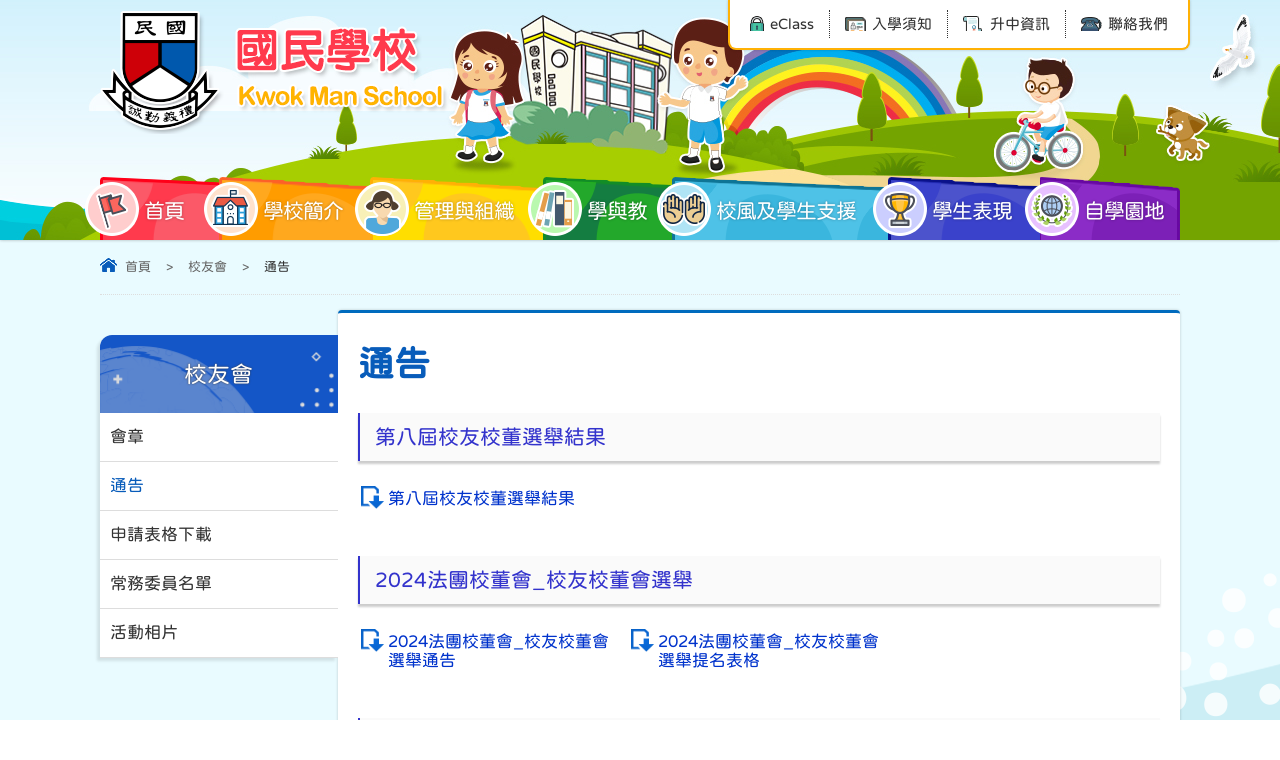

--- FILE ---
content_type: text/html; charset=utf-8
request_url: https://cckms.edu.hk/tc/%E9%80%9A%E5%91%8A-1
body_size: 20220
content:
<!DOCTYPE html PUBLIC "-//W3C//DTD XHTML 1.0 Transitional//EN" "http://www.w3.org/TR/xhtml1/DTD/xhtml1-transitional.dtd">
<html xmlns="http://www.w3.org/1999/xhtml">
<head profile="http://www.w3.org/1999/xhtml/vocab">
  <meta http-equiv="Content-Type" content="text/html; charset=utf-8" />
<link rel="shortcut icon" href="https://cckms.edu.hk/sites/default/files/kwokman_logo_ss.png" type="image/png" />
<meta name="keywords" content="長洲,國民學校,禮、義、勤、誠,寶安校舍,長洲惠潮府,長洲學校,長洲小學" />
<meta name="generator" content="Drupal 7 (http://drupal.org)" />
<link rel="canonical" href="https://cckms.edu.hk/tc/%E9%80%9A%E5%91%8A-1" />
<link rel="shortlink" href="https://cckms.edu.hk/tc/node/327" />
  <title>通告 | 國民學校</title>
  <style type="text/css" media="all">
@import url("https://cckms.edu.hk/modules/system/system.base.css?rwh7ty");
@import url("https://cckms.edu.hk/modules/system/system.menus.css?rwh7ty");
@import url("https://cckms.edu.hk/modules/system/system.messages.css?rwh7ty");
@import url("https://cckms.edu.hk/modules/system/system.theme.css?rwh7ty");
</style>
<style type="text/css" media="all">
@import url("https://cckms.edu.hk/sites/all/modules/date/date_api/date.css?rwh7ty");
@import url("https://cckms.edu.hk/sites/all/modules/date/date_popup/themes/datepicker.1.7.css?rwh7ty");
@import url("https://cckms.edu.hk/modules/field/theme/field.css?rwh7ty");
@import url("https://cckms.edu.hk/modules/node/node.css?rwh7ty");
@import url("https://cckms.edu.hk/modules/search/search.css?rwh7ty");
@import url("https://cckms.edu.hk/modules/user/user.css?rwh7ty");
@import url("https://cckms.edu.hk/sites/all/modules/views/css/views.css?rwh7ty");
</style>
<style type="text/css" media="all">
@import url("https://cckms.edu.hk/sites/all/modules/ctools/css/ctools.css?rwh7ty");
@import url("https://cckms.edu.hk/sites/all/modules/event-calendar/css/spider_calendar_fieldset.css?rwh7ty");
</style>
  <script type="text/javascript" src="https://cckms.edu.hk/misc/jquery.js?v=1.4.4"></script>
<script type="text/javascript" src="https://cckms.edu.hk/misc/jquery-extend-3.4.0.js?v=1.4.4"></script>
<script type="text/javascript" src="https://cckms.edu.hk/misc/jquery-html-prefilter-3.5.0-backport.js?v=1.4.4"></script>
<script type="text/javascript" src="https://cckms.edu.hk/misc/jquery.once.js?v=1.2"></script>
<script type="text/javascript" src="https://cckms.edu.hk/misc/drupal.js?rwh7ty"></script>
<script type="text/javascript" src="https://cckms.edu.hk/sites/default/files/languages/zh-hant_ElJKdjDEvyZLVKphRt0VWONk_AQkgSw5BZS7fDjuYYA.js?rwh7ty"></script>
<script type="text/javascript">
<!--//--><![CDATA[//><!--
jQuery.extend(Drupal.settings, {"basePath":"\/","pathPrefix":"tc\/","setHasJsCookie":0,"ajaxPageState":{"theme":"ntemplate","theme_token":"72nXHO1NhQKOANfgnehglGpYHBW5PQHylOXPfbUs8v0","js":{"misc\/jquery.js":1,"misc\/jquery-extend-3.4.0.js":1,"misc\/jquery-html-prefilter-3.5.0-backport.js":1,"misc\/jquery.once.js":1,"misc\/drupal.js":1,"public:\/\/languages\/zh-hant_ElJKdjDEvyZLVKphRt0VWONk_AQkgSw5BZS7fDjuYYA.js":1},"css":{"modules\/system\/system.base.css":1,"modules\/system\/system.menus.css":1,"modules\/system\/system.messages.css":1,"modules\/system\/system.theme.css":1,"sites\/all\/modules\/date\/date_api\/date.css":1,"sites\/all\/modules\/date\/date_popup\/themes\/datepicker.1.7.css":1,"modules\/field\/theme\/field.css":1,"modules\/node\/node.css":1,"modules\/search\/search.css":1,"modules\/user\/user.css":1,"sites\/all\/modules\/views\/css\/views.css":1,"sites\/all\/modules\/ctools\/css\/ctools.css":1,"sites\/all\/modules\/event-calendar\/css\/spider_calendar_fieldset.css":1}}});
//--><!]]>
</script>
  <meta name="viewport" content="width=device-width, initial-scale=1.0, maximum-scale=1.0, user-scalable=0">
  <meta http-equiv="Content-Type" content="text/html; charset=utf-8" />

  
<link rel="icon" href="/sites/all/themes/ntemplate/images/icon/favicon.ico" type="image/x-icon" />
<link rel="shortcut icon" href="/sites/all/themes/ntemplate/images/icon/favicon.ico" type="image/x-icon" />
  
  <link rel="stylesheet" type="text/css" href="/sites/all/themes/ntemplate/css/style.css" />
  <link rel='stylesheet' type="text/css" href="/sites/all/themes/ntemplate/css/mobile.css" />
  <link rel='stylesheet' type="text/css" href="/sites/all/themes/ntemplate/jf-openhuninn-1.1/style.css" />
  <!-- Menu -->
  <link rel="stylesheet" type="text/css" href="/sites/all/themes/ntemplate/ddsmoothmenu/ddsmoothmenu.css" />
  <script type="text/javascript" src="/sites/all/themes/ntemplate/ddsmoothmenu/jquery.min.js"></script>
  <script type="text/javascript" src="/sites/all/themes/ntemplate/ddsmoothmenu/ddsmoothmenu.js"></script>
  <script type="text/javascript">
    ddsmoothmenu.init({
        mainmenuid: "smoothmenu1", //menu DIV id
        orientation: 'h', //Horizontal or vertical menu: Set to "h" or "v"
        classname: 'ddsmoothmenu', //class added to menu's outer DIV
        //customtheme: ["#1c5a80", "#18374a"],
        contentsource: "markup" //"markup" or ["container_id", "path_to_menu_file"]
    })
    ddsmoothmenu.init({
        mainmenuid: "smoothmenu2", //Menu DIV id
        orientation: 'v', //Horizontal or vertical menu: Set to "h" or "v"
        classname: 'ddsmoothmenu-v', //class added to menu's outer DIV
        method: 'toggle', // set to 'hover' (default) or 'toggle'
        arrowswap: true, // enable rollover effect on menu arrow images?
        //customtheme: ["#804000", "#482400"],
        contentsource: "markup" //"markup" or ["container_id", "path_to_menu_file"]
    })
  </script>
    
  <!-- Sub Menu -->
  <script type="text/javascript" src="/sites/all/themes/ntemplate/js/ddaccordion.js"></script>
  <!-- Common Javascript -->
  <script src="/sites/all/themes/ntemplate/js/common.js"></script>

  <!-- Add jQuery library -->
  <!-- Add mousewheel plugin (this is optional) -->
  <script type="text/javascript" src="/sites/all/themes/ntemplate/fancybox/lib/jquery.mousewheel-3.0.6.pack.js"></script>
  <!-- Add fancyBox main JS and CSS files -->
  <script type="text/javascript" src="/sites/all/themes/ntemplate/fancybox/source/jquery.fancybox.js?v=2.1.5"></script>
  <link rel="stylesheet" type="text/css" href="/sites/all/themes/ntemplate/fancybox/source/jquery.fancybox.css?v=2.1.5" media="screen" />
  <!-- Add Button helper (this is optional) -->
  <link rel="stylesheet" type="text/css" href="/sites/all/themes/ntemplate/fancybox/source/helpers/jquery.fancybox-buttons.css?v=1.0.5" />
  <script type="text/javascript" src="/sites/all/themes/ntemplate/fancybox/source/helpers/jquery.fancybox-buttons.js?v=1.0.5"></script>
  <!-- Add Thumbnail helper (this is optional) -->
  <link rel="stylesheet" type="text/css" href="/sites/all/themes/ntemplate/fancybox/source/helpers/jquery.fancybox-thumbs.css?v=1.0.7" />
  <script type="text/javascript" src="/sites/all/themes/ntemplate/fancybox/source/helpers/jquery.fancybox-thumbs.js?v=1.0.7"></script>
  <!-- Add Media helper (this is optional) -->
  <script type="text/javascript" src="/sites/all/themes/ntemplate/fancybox/source/helpers/jquery.fancybox-media.js?v=1.0.6"></script>
  <script type="text/javascript" src="/sites/all/themes/ntemplate/fancybox/fancybox.js"></script>
  
  <script src="/sites/all/themes/ntemplate/js/modernizr.min.js"></script>
  <script src="/sites/all/themes/ntemplate/js/jquery.slicknav.js"></script>
  <script type="text/javascript">
      $(document).ready(function(){
          $('#smoothmenu1').slicknav();
      });
  </script> 
       
  </head>
<body >
    <div class="wrap" >
    <div class="header">
        <div class="screen">
                <div id="block-block-3" class="block block-block">
                <div class="logo"><a href="https://cckms.edu.hk/tc/index" title="國民學校"><img src="https://cckms.edu.hk/sites/all/themes/ntemplate/images/web/logo.png" alt="國民學校"></a></div>

<div class="icon_top">
<ul class="cb">
<li><a href="https://eclass.cckms.edu.hk/templates/" target="_blank"><span></>eClass</a></li>
<li><a href="https://www.cckms.edu.hk/sites/default/files/files/ru_xue_shen_qing_biao_xiao_yi_hou_bu_wei_.pdf" target="_blank"><span></span>入學須知</a></li>
<li><a href="https://cckms.edu.hk/tc/%E5%8D%87%E4%B8%AD%E6%9C%80%E6%96%B0%E8%B3%87%E8%A8%8A"><span></span>升中資訊</a></li>
<li><a href="https://cckms.edu.hk/tc/%E8%81%AF%E7%B5%A1%E6%88%91%E5%80%91"><span></span>聯絡我們</a></li>
</ul>
</div>

<style>.wrap{ overflow:hidden } #FullPage .left_menu { display:none}</style></div>
            <div class="clear"></div>            
            <div id="nav-wrap">
                <div id="block-system-main-menu" class="block block-system block-menu">
                <div id="smoothmenu1" class="ddsmoothmenu"><ul><li class="menu_item btn_home"><a href="/tc"  ><p></p>首頁</a></li><li class="menu_item btn_sch"><a href="/tc/%E5%AD%B8%E6%A0%A1%E7%B0%A1%E4%BB%8B"  ><p></p>學校簡介</a><ul><li ><a href="/tc/%E5%AD%B8%E6%A0%A1%E7%B0%A1%E4%BB%8B"  >學校簡介</a></li><li ><a href="/tc/%E7%8F%AD%E7%B4%9A%E7%B5%90%E6%A7%8B2025-2026"  >班級結構</a></li><li ><a href="/tc/%E5%AD%B8%E6%A0%A1%E5%9C%B0%E5%9C%96"  >學校地圖</a></li><li ><a href="/tc/%E8%81%AF%E7%B5%A1%E6%88%91%E5%80%91"  >聯絡我們</a></li><li ><a href="/tc/%E5%82%B3%E5%AA%92%E6%8E%A1%E8%A8%AA"  >傳媒採訪</a></li><li ><a href="/tc/%E6%A0%A1%E8%88%8D%E7%92%B0%E5%A2%83"  >校舍環境</a></li><li ><a href="/tc/%E4%B8%8B%E8%BC%89%E6%A0%A1%E6%9B%86%E8%A1%A8"  >下載校曆表</a></li></ul></li><li class="menu_item btn_management"><a href="/tc/%E8%A1%8C%E6%94%BF%E6%9E%B6%E6%A7%8B"  ><p></p>管理與組織</a><ul><li ><a href="/tc/%E6%B3%95%E5%9C%98%E6%A0%A1%E8%91%A3%E6%9C%83"  >法團校董會</a></li><li ><a href="/tc/%E6%A0%A1%E9%95%B7%E7%9A%84%E8%A9%B1"  >校長的話</a></li><li ><a href="/tc/%E6%95%99%E5%B8%AB"  >教師</a></li><li ><a href="/tc/%E8%A1%8C%E6%94%BF%E6%9E%B6%E6%A7%8B"  >行政架構</a></li><li ><a href="/tc/%E5%AD%B8%E6%A0%A1%E8%87%AA%E8%A9%95"  >學校自評</a></li><li ><a href="/tc/%E5%AD%B8%E6%A0%A1%E6%96%87%E4%BB%B6"  >學校文件</a></li><li ><a href="/tc/%E4%B8%8B%E8%BC%89%E8%A1%A8%E6%A0%BC"  >下載表格</a></li></ul></li><li class="menu_item btn_study"><a href="/tc/subject/%E6%A0%A1%E6%9C%AC%E8%AA%B2%E7%A8%8B"  ><p></p>學與教</a><ul><li ><a href="/tc/subject/%E6%A0%A1%E6%9C%AC%E8%AA%B2%E7%A8%8B"  >校本課程</a></li><li ><a href="/tc/subject/%E9%9D%9E%E6%AD%A3%E8%A6%8F%E8%AA%B2%E7%A8%8B"  >非正規課程</a></li><li ><a href="/tc/%E5%AD%B8%E7%A7%91%E7%B6%B2%E9%A0%81"  >學科網頁</a><ul><li ><a href="/tc/%E4%B8%AD%E6%96%87%E7%A7%91"  >中文科</a></li><li ><a href="/tc/english"  >英文科</a></li><li ><a href="/tc/%E8%AA%B2%E7%A8%8B%E7%9B%AE%E6%A8%99-0"  >數學科</a></li><li ><a href="/tc/%E5%AD%B8%E7%A7%91%E7%9B%AE%E6%A8%99"  >普通話</a></li><li ><a href="/tc/%E8%AA%B2%E7%A8%8B%E7%9B%AE%E6%A8%99"  >視覺藝術科</a></li><li ><a href="/tc/%E9%9F%B3%E6%A8%82%E7%A7%91%E7%9B%AE%E6%A8%99"  >音樂科</a></li><li ><a href="/tc/%E6%95%99%E5%AD%B8%E7%89%B9%E8%89%B2"  >體育科</a></li><li ><a href="/tc/%E5%9C%96%E6%9B%B8%E9%A4%A8"  >圖書館</a></li><li ><a href="/tc/%E8%AA%B2%E7%A8%8B%E5%AE%9A%E4%BD%8D"  >常識科</a></li></ul></li><li ><a href="/tc/subject/%E5%AD%B8%E7%BF%92%E8%A9%95%E4%BC%B0"  >學習評估</a></li><li ><a href="/tc/subject/%E5%AE%B6%E8%AA%B2%E6%94%BF%E7%AD%96"  >家課政策</a></li><li ><a href="https://sites.google.com/cckms.edu.hk/kmsform/"  >網上學習資源</a></li></ul></li><li class="menu_item btn_support"><a href="/tc/%E5%AD%B8%E7%94%9F%E6%94%AF%E6%8F%B4%E6%94%BF%E7%AD%96"  ><p></p>校風及學生支援</a><ul><li ><a href="/tc/%E6%AD%A3%E5%90%91%E6%95%99%E8%82%B2"  >正向教育</a></li><li ><a href="/tc/%E5%AD%B8%E7%94%9F%E6%94%AF%E6%8F%B4%E6%94%BF%E7%AD%96"  >學生支援政策</a></li><li ><a href="/tc/%E5%AD%B8%E7%94%9F%E6%94%AF%E6%8F%B4%E7%9B%AE%E7%9A%84"  >學生支援組</a></li><li ><a href="/tc/%E8%A8%93%E5%B0%8E%E7%B5%84%E7%9B%AE%E7%9A%84-0"  >訓導組</a></li><li ><a href="/tc/%E6%94%AF%E6%8F%B4%E5%AE%B6%E9%95%B7%E5%8F%8Asen%E5%AE%B6%E9%95%B7"  >家長篇</a></li><li ><a href="/tc/non-chinese-speaking-parent-education-activities"  >Non-Chinese Speaking</a></li></ul></li><li class="menu_item btn_award"><a href="/tc/awards"  ><p></p>學生表現</a><ul><li ><a href="/tc/school_albums"  >校園相冊</a></li><li ><a href="javascript: void(0);"  >課外活動</a><ul><li ><a href="/tc/%E7%9B%AE%E7%9A%84"  >境外交流</a></li><li ><a href="/tc/%E5%A4%9A%E5%85%83%E6%99%BA%E8%83%BD%E8%AA%B2"  >多元智能課</a></li><li ><a href="/tc/%E5%88%B6%E6%9C%8D%E5%9C%98%E9%9A%8A"  >制服團隊</a></li><li ><a href="https://www.cckms.edu.hk/tc/videos/%E6%B4%BB%E5%8B%95%E7%B5%84"  >活動組影片</a></li><li ><a href="https://www.cckms.edu.hk/tc/videos/%E6%A0%A1%E5%9C%92%E9%9B%BB%E8%A6%96%E5%8F%B0"  >校園電視台</a></li></ul></li><li ><a href="/tc/%E5%AD%B8%E7%94%9F%E8%A1%A8%E7%8F%BE%E9%BE%8D%E8%99%8E%E6%A6%9C"  >學生表現龍虎榜</a></li><li ><a href="/tc/%E5%8D%87%E4%B8%AD%E8%A1%A8%E7%8F%BE"  >升中表現</a></li><li ><a href="/tc/awards"  >學生表現</a></li></ul></li><li class="menu_item btn_life"><a href="/tc/%E8%87%AA%E5%AD%B8%E5%9C%92%E5%9C%B0"  ><p></p>自學園地</a></li></ul></div></div>
            </div>
            <div class="clear"></div>
        </div>
	</div>    
    <div class="clear"></div>
    <!-- Main Content -->
    <div class="container" >
        <div class="screen">
        
                <div class="nevigation">
                <ul> <li><a href="/tc" class="home">首頁</a></li><li class="sp">></li><li><a href="javascript: void(0);">校友會</a></li><li class="sp">></li><li>通告</li></ul>                <div class="clear"></div>
                </div>
        
            <div class="inner_content">                 
                <div class="main_content">
        
                    <h1>通告</h1>                    
                                                                    <div class="clear"></div>
                        				                                <div class="clear"></div>
                                                                        <div class="download_area" >
                                                            <div class="title">第八屆校友校董選舉結果</div>
                                                        <ul>
                                <li><a href="https://cckms.edu.hk/sites/default/files/files/xiao_you_xiao_dong_xuan_ju_jie_guo_di_ba_jie_.pdf" target="_blank">第八屆校友校董選舉結果</a></li>                            </ul>  
                            <div class="clear"></div>
                        </div>
                                                                        <div class="download_area" >
                                                            <div class="title">2024法團校董會_校友校董會選舉</div>
                                                        <ul>
                                <li><a href="https://cckms.edu.hk/sites/default/files/files/2024fa_tuan_xiao_dong_hui_xiao_you_xiao_dong_hui_xuan_ju_tong_gao_.pdf" target="_blank">2024法團校董會_校友校董會選舉通告</a></li><li><a href="https://cckms.edu.hk/sites/default/files/files/2024fa_tuan_xiao_dong_hui_xiao_you_xiao_dong_hui_xuan_ju_ti_ming_biao_ge_.pdf" target="_blank">2024法團校董會_校友校董會選舉提名表格</a></li>                            </ul>  
                            <div class="clear"></div>
                        </div>
                                                                        <div class="download_area" >
                                                            <div class="title">第十屆校友會委員提名及結果</div>
                                                        <ul>
                                <li><a href="https://cckms.edu.hk/sites/default/files/files/di_shi_jie_xiao_you_hui_wei_yuan_ti_ming_ji_jie_guo_geng_zheng_qi_shi_.pdf" target="_blank">第十屆校友會委員提名及結果_更正啟事</a></li>                            </ul>  
                            <div class="clear"></div>
                        </div>
                                                                        <div class="download_area" >
                                                            <div class="title">校友會第10屆常務委員選舉</div>
                                                        <ul>
                                <li><a href="https://cckms.edu.hk/sites/default/files/files/xiao_you_hui_di_10jie_chang_wu_wei_yuan_xuan_ju_.pdf" target="_blank">校友會第10屆常務委員選舉</a></li>                            </ul>  
                            <div class="clear"></div>
                        </div>
                                                                        <div class="download_area" >
                                                            <div class="title">校友校董選舉</div>
                                                        <ul>
                                <li><a href="https://cckms.edu.hk/sites/default/files/files/2022xiao_you_xiao_dong_hou_xuan_ren_ti_ming_qi_new_1.pdf" target="_blank">校友校董候選人提名期</a></li><li><a href="https://cckms.edu.hk/sites/default/files/files/2019111214501801536391373653006.pdf" target="_blank">校友會第八屆參選常務委員選舉事宜</a></li>                            </ul>  
                            <div class="clear"></div>
                        </div>
                                                                                                        <div class="clear"></div>
                </div>
            </div>
            
                <div id="block-menu-block-1" class="block block-menu-block">
                <div class="left_menu">
<div class="submenu">
<div class="title "><p>校友會</p></div>
<div class="arrowlistmenu">
    <ul>
	<li><a href="/tc/%E6%9C%83%E7%AB%A0-0" class="menuheader"  >會章</a></li><li><a href="/tc/%E9%80%9A%E5%91%8A-1" class="menuheader current"  >通告</a></li><li><a href="/tc/%E7%94%B3%E8%AB%8B%E8%A1%A8%E6%A0%BC%E4%B8%8B%E8%BC%89" class="menuheader"  >申請表格下載</a></li><li><a href="/tc/%E5%B8%B8%E5%8B%99%E5%A7%94%E5%93%A1%E5%90%8D%E5%96%AE" class="menuheader"  >常務委員名單</a></li><li><a href="/tc/school_albums/%E6%A0%A1%E5%8F%8B%E6%9C%83" class="menuheader"  >活動相片</a></li>    </ul>
</div>
</div>
</div>
</div>
            <div class="clear"></div>
        </div>
    </div>

    
    <div class="clear"></div>
    
        <div id="block-block-17" class="block block-block">
                <div class="footer_info">
<div class="screen">
<ul>
<li><span></span>&nbsp;校址:&nbsp; 長洲國民路30號</li>            
<li><span></span>&nbsp;電話:&nbsp; 2981 0432</li>             
<li><span></span>&nbsp;傳真:&nbsp; 2981 6345</li>    
<li><span></span>&nbsp;電郵:&nbsp; info@cckms.edu.hk</li>    
<div class="clear"></div>
</ul>
</div>
</div></div>
<div id="block-block-14" class="block block-block">
                <!-- Global site tag (gtag.js) - Google Analytics -->
<script async src="https://www.googletagmanager.com/gtag/js?id=UA-32520553-1"></script>
<script>
  window.dataLayer = window.dataLayer || [];
  function gtag(){dataLayer.push(arguments);}
  gtag('js', new Date());

  gtag('config', 'UA-32520553-1');
</script>
</div>
<div id="block-block-2" class="block block-block">
                <div class="footer">
<div class="screen">
   <div class="copyright"><a href="https://cckms.edu.hk/tc/sitemap">網頁地圖</a>&nbsp;&nbsp;|&nbsp;&nbsp;Copyright© 國民學校 Kwok Man School. All rights reserved.</div>
   <div class="power"><a href="http://ctd.hk/" target="_blank">By: ctd.hk</a></div>
   <div class="clear"></div>
</div>
</div>
<a href="#0" class="cd-top">Top</a></div>
    
</div>  </body>
</html>


--- FILE ---
content_type: text/css
request_url: https://cckms.edu.hk/sites/all/themes/ntemplate/css/style.css
body_size: 50375
content:
@charset "utf-8";
/* CSS Document */
html,body {
    padding: 0px; margin: 0px; min-height:100%; font-size:17px; color: #333; line-height:28px;		 
	font-family: "cwTeXYen", "微軟正黑體", "Microsoft JhengHei", "Segoe UI Semibold", "Segoe UI", "Lucida Grande", Verdana, Arial, Helvetica, sans-serif;	
}
.clear{clear:both}
.contextual-links-region{ position: static !important}
a:link, .container a:visited {text-decoration: none;}
 
table{border-collapse: inherit; line-height:28px; box-shadow:0px 3px 3px rgba(0,0,0,.1); border-top:1px solid #6bbda9; border-bottom:1px solid #6bbda9;}
table ul, table ol{ margin:0; }
img {border:0;}
div, ul li{ margin:0px auto; padding:0px;}
.cb:before, .cb:after {	content: ''; display: table; visibility: hidden;}
.cb:after {	clear: both;}
.cb {*zoom: 1;}

.wrap{ width:100%; min-height:100%; }
.screen{ min-width:680px; max-width:1080px; position:relative; padding:0px 10px;}
.container{ height: auto; min-height:500px; background: url(../images/web/bg_blue.png) no-repeat bottom #e9fbff;}
.container a{-webkit-transition: all 0.3s ease-in-out;-moz-transition: all 0.3s ease-in-out; -o-transition: all 0.3s ease-in-out; -ms-transition: all 0.3s ease-in-out; transition: all 0.3s ease-in-out; opacity: 1;}
.container a, .container a:visited { text-decoration: none;}
.container a:hover {color: #ff5d8b; text-decoration: underline; }

h1,h2,h3,h4,h5,h6{ margin:0 0 15px 0; padding:0;}

h1{ font-size:36px; line-height:40px; color:#085cba}
h2{ font-size:26px; line-height:30px; color:#333; }
h3{ font-size:21px; line-height:26px; color:#085cba; border-left: 2px solid #085cba; padding:8px 10px; box-shadow:0 3px 2px rgba(0,0,0,.1); margin-bottom:30px}
h4{ font-size:21px; line-height:26px; color:#ff2671; border-left: 2px solid #ff2671; padding:8px 10px; box-shadow:0 3px 2px rgba(0,0,0,.1); margin-bottom:30px}
h5{ font-size:21px; line-height:40px; color:#085cba}
h6{ font-size:19px; line-height:30px; color:#333; }
p{ margin:0px; padding:0px}

/* theme */
#bg_blue{ background:url(../images/web/bg.jpg) no-repeat center top #f3e9d9;}

#bg_blue_b{ background:url(../images/web/bg_blue.jpg) no-repeat center top #438ac4;}
#bg_blue_b .inner_content{ border-top:2px solid #2ea5e0; }
#bg_blue_b h1{ color:#0a8ccc }
#bg_blue_b h2{ border-bottom:1px solid #0a8ccc }

#bg_green{ background:url(../images/web/bg_green.jpg) no-repeat center top #3c933b;}
#bg_green .inner_content{ border-top:2px solid #7eb70d; }
#bg_green h1{ color:#7eb70d }
#bg_green h2{ border-bottom:1px solid #7eb70d }
#bg_green .header{ background:url(../images/web/bg_top_green.png) no-repeat top center; }
#bg_green .arrowlistmenu .title { background: url(../images/icon/bg_category.png) #7eb70d; }
#bg_green .arrowlistmenu{ background:#fff;}
#bg_green .arrowlistmenu a{ color:#7eb70d}
#bg_green .arrowlistmenu a.current,#bg_green .arrowlistmenu a:hover { background:#7eb70d; color:#fff;}
#bg_green .arrowlistmenu .expandable_main a.current, #bg_green .arrowlistmenu .expandable_main a:hover{ background:none; color:#7eb70d}

#FullPage .inner_content{ width:100%;}
#FullPage .arrowlistmenu{ display:none }

#ad_float_ad {display: none; position: absolute;	z-index:4001; }
#ad_float_ad .ad_close_ad {
	display: block; background:url(../images/icon/btn_close.png) no-repeat; height:30px; width:30px; background-size:30px 30px;
	cursor: pointer; position:absolute; right:-5px; top:-10px;
	-webkit-transition: all 0.3s ease-in-out;-moz-transition: all 0.3s ease-in-out; -o-transition: all 0.3s ease-in-out; -ms-transition: all 0.3s ease-in-out; transition: all 0.3s ease-in-out; opacity: 1;
}
#ad_float_ad .ad_close_ad:hover {  transform: rotate(90deg);}

.special_news{ background:url(../images/icon/bg_box.png) #eb1f24; padding:5px; width:210px; box-shadow:0 0 3px rgba(0,0,0,.2)}
.title_special{ background:#fff; padding:1px 5px; color:#ea1e22; border-bottom:1px solid #ea1e22;}
.special_news .content{ background:#fff; padding:2px 5px; color:#333; font-size:13px;}
.special_news .content img{ max-width:100%;}
.highlight{ color:#F03}

#title_tpl{ padding:20px 0 0 0; }

/* Header */
.header{ background:url(../images/web/header.jpg) no-repeat top center; height:240px; position: relative; box-shadow: 0 0 3px rgba(0,0,0,.3)}
.header .logo{ float:left; margin:10px 0 0 0;}
.header .logo a { display:block; }
.header .logo .logo_img{ float:left;}
.header .logo .logo_txt{ float:left;}

.header .info_top{ position:absolute; left:70px; top: 90px;}
.header .info_top ul{ list-style:none; margin:0; }
.header .info_top ul li { float: left; font-size:15px; padding:2px 0px 2px 30px;}
.header .address {background:url(../images/web/icon_map.png) no-repeat; background-size:28px 30px;}
.header .tel {background:url(../images/web/icon_tel.png) no-repeat; background-size:28px 30px; clear:both}
.header .fax {background:url(../images/web/icon_fax.png) no-repeat; background-size:28px 30px; margin-left:25px;}
.header .email {background:url(../images/web/icon_mail.png) no-repeat; background-size:28px 30px;clear:both}
.header span{ color:#333;}

.header .icon_top {border-bottom-right-radius: 8px; border-bottom-left-radius: 8px; background:#fff; border-left:2px solid #ffb105;border-right:2px solid #ffb105;border-bottom:2px solid #ffb105; box-shadow:0 0 3px rgba(0,0,0,.2); position:absolute; right:0; top:0}
.header .icon_top ul{ list-style:none; margin:0; padding:10px 5px;}
.header .icon_top ul li { float: left; font-size:15px; padding:0px 15px;}
.header .icon_top ul li+li { border-left:1px dotted #333;}
.header .icon_top ul li span { padding: 0 0 0 20px; background:url(../images/web/icon_eclass.png) no-repeat  }
.header .icon_top ul li+li span { background:url(../images/web/icon_admission.png) no-repeat; padding:0 0 0 27px; }
.header .icon_top ul li+li+li span { background:url(../images/web/icon_primary.png) no-repeat  }
.header .icon_top ul li+li+li+li span {  background:url(../images/web/icon_tel.png) no-repeat  }
.header .icon_top ul li a { color:#333; display:block;}
.header .icon_top ul li a span:hover { color: #F33}








.btn_school_intro{ float:right; position:relative; margin:0 0 0 20px; }
.btn_school_intro span{ position:absolute; background:url(../images/web/icon_school.png) no-repeat; width:36px; height:34px; left:8px; top:0; }
.btn_school_intro a{ display:block; color:#ff8400; font-size:17px; border-radius:6px; padding:5px 10px 5px 50px; background:#fff; box-shadow:0 0 3px rgba(0,0,0,.3)}
.btn_school_intro a:hover{ background:#ff8400; color:#fff; text-decoration:none}

.btn_search{ float:right; position:relative; display:block; color:#166cad; font-size:17px; border-radius:6px; padding:5px 8px; background: rgba(0,0,0,0.3); box-shadow:0 0 3px rgba(0,0,0,.3); margin:0 15px 0 0;}
.btn_search input{ width:130px; color:#666; border:1px solid #ddd; padding:3px; }
.btn_search #btn_submit {width:25px; height:25px; border:0px; background:url(../images/icon/icon_search.png) #2fa2db no-repeat center center; background-size:17px 18px; cursor:pointer}
.btn_search #btn_submit:hover {  background:url(../images/icon/icon_search.png) #ffb400 no-repeat center center; background-size:17px 17px; cursor:pointer}

/* Menu */
#nav-wrap{ padding:18px 0 0; float: left; width:100%;}
/* Search */
.search_result{ background:#f5f5f5; padding:5px;}
.search_result span{ color:#F00}
.search_listing ul{ list-style:none; margin:0; padding:0 }
.search_listing ul li{ margin:10px 0; padding:5px 0; border-bottom:1px dotted #ddd; color:#666 }
.search_listing ul li a{ font-size:19px; display:block; text-decoration:underline}

/* Area & width */
.banner_area{ float: left; width:100%;}
.right_area{ float: right; width:100%; margin:0px 0 0 0; background:url(../images/web/bg_green_bottom.png) no-repeat top #e9fbff}
.left_area{ float: left; width:100%;margin:40px 0 0 0; background:url(../images/web/bg_green.png) no-repeat bottom}

/* Banner */
.slider{ float:left;  margin:30px 0 0 0; width:100%}
.sentense{ float:left; width:100%  }
.sentense .box{background:url(../images/web/sentense_bg.png) repeat center; border-radius:12px; border:2px solid #fff; position:relative; box-shadow:0 0 8px rgba(0,0,0,.2)}
.sentense .area{margin: 6px 10px 6px 176px; padding:10px; color:#2f2f2f; line-height:21px;font-size: 15px;background: #fff; border-radius: 6px;}
.sentense .title{ position:absolute;font-weight: bold; left:5px; top:-15px; background:url(../images/web/logo_sentense.png) no-repeat; padding:30px 34px 20px 60px;color:#292500; text-align: center; font-size:22px;text-shadow: 0px 3px 0px #fff, 0px -3px 0px #fff, 3px 0px 0px #fff, -3px 0px 0px #fff, -3px -2px 0px #fff, -3px 2px 0px #fff, 3px -2px 0px #fff, 3px 2px 0px #fff, 2px 3px 0px #fff, -2px 3px 0px #fff, -2px -3px 0px #fff, 2px -3px 0px #fff;}

.latest_new{ position:relative; margin-bottom:70px;}
.latest_new .area{}
.latest_new .line{ width:70%; height:3px; background:#fff; position:absolute; margin:0 15% 0 15%;}


.latest_new .title{ padding:0px 0px 0px 0; color:#fff; text-shadow: 0 0 3px rgba(0,0,0,.2); font-size:23px; background:url(../images/web/title_news_bg.png) no-repeat left center; width: auto; text-align: left; width:100%; float:left; margin:0 0 15px 0px; height:77px;} 
.latest_new .title span{ background:url(../images/web/icon_news.png) no-repeat left center; padding:5px 0 5px 40px; font-size:33px; padding:20px 0 20px 90px; display:block; }
.latest_new_area{  border-top-right-radius:12px; padding:0px; margin:0px 0 0 0; width:100%}
.latest_new_area ul{ list-style:none; margin:0 0 0 -1%; padding:0px ; border-radius:12px; clear:both; }
.latest_new_area ul li{ float: left; width:19%;margin: 0 0 0 1%;font-size: 15px;transition: all 0.3s ease-in-out;
opacity: 1;min-height: 150px;position:relative;}


.latest_new_area ul li a{border:1px solid #6bbda9;background: rgba(255,255,255,.7);box-shadow: 0 0 3px rgba(0,0,0,.2);   }
.latest_new_area ul li:hover a{border:1px solid #006bbe;background:rgba(255,255,255,.8);box-shadow: 0 0 3px rgba(0,0,0,.3);}

.latest_new_area ul li .cover{ padding:0px; display:none }
.latest_new_area ul li .cover img{ width:100%; }
.latest_new_area ul li:hover {  }
.latest_new_area ul li span{ background: url(../images/web/calender.png) no-repeat center; color:#333; padding:0 0 0 70px; display:block; font-size:15px; line-height:17px; width:25px; height:21px;text-transform: uppercase;}
.latest_new_area ul li a{ display:block; padding:0px;}
.latest_new_area .content{float: left; color: #008dc4;padding: 0px ; min-height:75px;  position: relative;  display: inline-block; margin: 15px 0 15px 0;text-align: center; width:100%}
.latest_new_area .content p{ padding:5px 0; margin:0px; line-height:23px;}
.latest_new_area .content img{ width:25px;}
.latest_new .more_area{ position:absolute; right:20px; top:15px; font-size:15px;}
.latest_new .more_area a{ background:#006bbe; line-height:19px; display:block; border-radius:12px; padding:5px 28px;  color:#fff}
.latest_new .more_area a:hover{ background:#ff507b; }


.latest_award{ position:relative;}
.latest_award .area{}
.latest_award .title{ padding:15px 0px 10px 0; color:#000; font-size:23px; background:url(../images/web/title_yellow.png) no-repeat; width:144px; text-align:center; float:left; margin:0 0 0 10px; } 
.latest_award .title span{ position:absolute; left:10px; top:-15px; width:72px; height:59px; display:none}
.latest_award_area { margin:0 0 0 ; clear: both; background:#ffb80c; border-radius:12px; padding:10px; }
.latest_award ul{ list-style:none; margin:0; padding:10px; border:3px solid #ffeb0c; background:#fff;border-radius:12px; }
.latest_award ul li{ border-bottom:1px dotted rgba(0,0,0,.2); padding:5px 0; font-size:15px;}
.latest_award ul li span{ color:#6939a2; display:block;  }
.latest_award ul li a{ display:block; color:#333}
.latest_award ul li a:hover{ color:#ffac0c; text-decoration: none}
.latest_award .content{ float: right ; width:62%;  }
.latest_award .cover img{ float: left; width:36%;}
.latest_award .cover img{ max-width:100%; }
.latest_award .more_area{ position:absolute; right:0px; top:12px; font-size:12px;}
.latest_award .more_area a{ background:#555; line-height:23px; display:block; padding:0 21px; border-radius:6px; color:#fff}
.latest_award .more_area a:hover{ background:#ff507b; }

.latest_events{position:relative; margin:0px 0 0 0; float:left; width:67%}
.latest_events .title{ background:url(../images/web/title_event_bg.png) no-repeat ; height:64px; 
display:block; margin:0 0 0px 0;}
.latest_events .title span{background: url(../images/web/icon_event.png) no-repeat center left; color:#fff; padding:20px 0 20px 90px; display:block;  font-size:33px; color:#fff;  text-transform: uppercase;}
.latest_events .angle { background:url(../images/web/title_news_angle.png) no-repeat; width:36px; height:37px; position:absolute; top:83px; right:0px;}
.latest_events_area{  background:linear-gradient(-135deg, transparent 24px, #006bbe 0) top right ; padding:10px 10px 10px 10px; margin:20px 0 0 0;}

.latest_events_area ul{ list-style:none; margin:0; padding:0px ; clear:both; }
.latest_events_area ul li{float: left; font-size:15px;line-height:18px; position:relative;  width: 58%; margin:10px 0 0 0;}
.latest_events_area ul li+li{width: 40%; margin:10px 0 0px 2%}
.latest_events_area ul li a{ display:block; padding:2px ; color:#333;}
.latest_events_area ul li .content{ padding: 5px 1% ; background:rgba(255,255,255,.7); position: absolute; width:97.5%; bottom:3px;  }
.latest_events_area ul li+li .content{padding: 5px 0 ; background: none; position: relative; width:55%; float:right; color:#fff }

.latest_events_area ul li .cover{ width: 100%;}
.latest_events_area ul li+li .cover{ float:left; width: 42%;}
.latest_events_area ul li .cover img{ width:100%; border:1px solid #fff;box-shadow:0 0 2px rgba(0,0,0,.2); }
.latest_events_area ul li:hover .cover img{ width:100%; border:1px solid #07479e; }
.latest_events_area ul li span{color: #07479e;display:block;font-size:13px;line-height: 25px;background: url(../images/web/calender.png) no-repeat center;padding-left: 34px;margin: 1% 0;background-position: 0px 50%;}
.latest_events_area ul li+li span{color: #fff;display:block;font-size:13px;line-height: 25px;background: url(../images/web/calender.png) no-repeat center;padding-left: 34px;margin: 1% 0;background-position: 0px 50%;}
.latest_events_area ul li a:hover{ color:#07479e;}
.latest_events_area .content img{ width:25px;}

.latest_events .more_area{ position:absolute; right:0px; top:15px; font-size:15px;}
.latest_events .more_area a{ background:#006bbe; line-height:19px; display:block; border-radius:12px; padding:5px 28px;  color:#fff}
.latest_events .more_area a:hover{ background:#ff507b; }


.bg_blue_bottom { background:url(../images/web/bg_blue_top.png) no-repeat bottom; }


.banner_area_v {
    display: block;
	margin: 0 0 0px;
background: #ffba00;
border: 3px solid #fff;
position: relative;
zoom: 1;
border-radius: 8px;
box-shadow: 0 0 5px rgba(0,0,0,.2);
padding: 5px;
z-index: 1;
}
.banner_area video {
    width: 100%;
    height: auto;
}

/* Zoom In #1 */
.hover01 figure img {
	-webkit-transform: scale(1);
	transform: scale(1);
	-webkit-transition: .3s ease-in-out;
	transition: .3s ease-in-out;
}
.hover01 figure:hover img {
	-webkit-transform: scale(1.3);
	transform: scale(1.3);
}
figure {
	width: auto;
	height: auto;
	margin: 0;
	padding: 0;
	background: #fff;
	overflow: hidden;
}
figure:hover+span {
	bottom: -36px;
	opacity: 1;
}

.link_button{ padding: 0; }
.link_button ul {list-style: none;margin: 0 0 0 0;padding: 0;}


.link_button ul li {  float: left; margin: 0 0 ; float: left;width: 34%; position:relative;}
.link_button ul li a { border: 2px solid #ff2f00; display:block }
.link_button ul li span{ position:absolute; top:251px; left:-29px; z-index:1 }
.link_button ul li img{ width: 100%;}

.link_button ul li+li { width: 31%; margin-left: 2%; margin-bottom:15px }
.link_button ul li+li a { border: 2px solid #f19015; }
.link_button ul li+li span{ position:absolute; top:105px; left:-10px; }
.link_button ul li+li img{ width: 100%;}


.link_button ul li+li+li {  width: 31%; margin-left: 2%; margin-bottom:15px }
.link_button ul li+li+li a { border: 2px solid #1da58a; }
.link_button ul li+l+lii span{ position:absolute; top:105px; left:-10px; }
.link_button ul li+li+li img{ width: 100%;}

.link_button ul li+li+li+li {  width: 31%; margin-left: 2%; }
.link_button ul li+li+li+li a { border: 2px solid #ffd438; }
.link_button ul li+l+lii+li span{ position:absolute; top:115px; left:-10px; }
.link_button ul li+li+li+li img{ width: 100%;}

.link_button ul li+li+li+li+li {  width: 14.5%; margin-left: 2%; }
.link_button ul li+li+li+li+li a { border: 2px solid #0529df; }
.link_button ul li+l+lii+li+li span{ position:absolute; top:115px; left:-10px; }
.link_button ul li+li+li+li+li img{ width: 100%;}

.link_button ul li+li+li+li+li+li {  width: 14.5%; margin-left: 2%; }
.link_button ul li+li+li+li+li+li a { border: 2px solid #870faa; }
.link_button ul li+l+lii+li+li+li span{ position:absolute; top:115px; left:-10px; }
.link_button ul li+li+li+li+li+li img{ width: 100%;}

.link_button_bottom {}
.link_button_bottom ul {list-style: none;margin: 50px 0 0 90px;padding: 0; position:relative;}
.link_button_bottom ul li{float: left;width: 14.5%;margin: 0 10px 0 0; }
.link_button_bottom ul li img{ -webkit-transition: all 0.3s ease-in-out;-moz-transition: all 0.3s ease-in-out; -o-transition: all 0.3s ease-in-out; -ms-transition: all 0.3s ease-in-out; transition: all 0.3s ease-in-out; opacity: 1;}
.link_button_bottom ul li img:hover { opacity:.7}

.link_button_bottom ul li+li+li+li+li+li+li {position: relative;top: -29px;right: -7%;}
.link_button_bottom .more_area{ position:absolute; right:6px; top:172px; font-size:12px;}
.link_button_bottom .more_area a{ background:#dd1820; line-height:23px; display:block; padding:3px 21px;  color:#fff}
.link_button_bottom .more_area a:hover{ background:#ff507b; }

.link_button_bottom .more_area{ position:absolute; right:6px; top:172px; font-size:12px;}
.link_button_bottom .more_area a{ background:#dd1820; line-height:23px; display:block; padding:3px 21px;  color:#fff}
.link_button_bottom .more_area a:hover{ background:#ff507b; }



.banner_btn{ position:absolute; top:220px ;left:18px; z-index:1 }
.banner_btn ul{ list-style:none; padding:0; margin:0;}
.banner_btn ul li{ padding:0; margin:5px 0; position:relative;  }
.banner_btn ul li a { display:inline-block;}
.banner_btn ul li:nth-child(1) a{font-size:17px;color:#fff ;display:block;padding:10px 150px 10px 49px;text-shadow: 0 1px 2px rgba(20, 20, 20, 0.9);background: linear-gradient(-45deg, transparent 34px, rgba(131,205,188,.8) 0 ) bottom right }

.banner_btn ul li:nth-child(2) a{background: linear-gradient(-45deg, transparent 34px, rgba(56,88,185,.8) 0 ) bottom right;background-position: 10% 46%;font-size:17px;color:#fff ;display:block;padding:10px 100px 10px 49px;text-shadow: 0 0 3px rgba(0,0,0,.9);}

.banner_btn ul li:nth-child(3) a{background: linear-gradient(-45deg, transparent 34px, rgba(225,140,1,.8) 0 ) bottom right;;background-position: 6% 46%;font-size:17px;color:#fff ;display:block;text-shadow: 0 0 3px rgba(0,0,0,.9);padding:10px 60px 10px 49px;}

.banner_btn ul li:nth-child(4) a{background: linear-gradient(-45deg, transparent 34px,  rgba(217,61,69,.8)  0 ) bottom right;background-position: 6% 46%;font-size:17px;color:#fff ;display:block;text-shadow: 0 0 3px rgba(0,0,0,.9);padding:10px 20px 10px 49px;}

.banner_btn ul li a:hover{ ;background:  rgba(255,139,3,.8) no-repeat; background-position: 10% 46%;}
.banner_btn ul li+li a:hover{ ;background: rgba(255,139,3,.8) no-repeat; background-position: 10% 46%;}
.banner_btn ul li+li+li a:hover{ ;background: rgba(255,139,3,.8) no-repeat; background-position: 6% 46%;}









.footer_info{ background:#fff; padding: 15px 0; border-top:2px solid #1276d7}
.footer_info ul { padding: 0px; display: inline; list-style: none;}
.footer_info ul li { color: #333; text-align: center; float: left;width: 24%;}
.footer_info ul li span { background:url(../images/web/icon_map.png) no-repeat; }
.footer_info ul li+li span { background:url(../images/web/icon_tel_blue.png) no-repeat}
.footer_info ul li+li+li span { background:url(../images/web/icon_fax.png) no-repeat; }
.footer_info ul li+li+li+li span { background:url(../images/web/icon_mail.png) no-repeat; }





/*Decoration*/
.bg_banner { } 
#bg_point_yallow { background:url(../images/web/bg_point_yallow.png) no-repeat; width:212px; height:162px; position: absolute;top: 419px;left: -100px;}
#bg_point { background:url(../images/web/bg_point.png) no-repeat; width:127px; height:136px; position:absolute; bottom:-589px; right:-149px;}
.bg_events{}
#bg_point_blue_yallowmixblue { background:url(../images/web/bg_point_blue_yallowmixblue.png) no-repeat; width:224px; height:191px; position:absolute; top:-152px; left:-220px;}
#bg_point_blue_single { background:url(../images/web/bg_point_blue_single.png) no-repeat; width:218px; height:218px; position:absolute; top:31px; left:461px;}
.bg_calenadr {}
#bg_point_blue { background:url(../images/web/bg_point_blue.png) no-repeat; width:424px; height:333px; position:absolute; top:-99px; right:-350px;}
.bg_link{}
#bg_point_white { background:url(../images/web/bg_point_white.png) no-repeat; width:418px; height:445px; position:absolute; top:-69px; right:-170px;}








#login_area{ margin:20x 0 0px 0;  position:relative;  }
#login_area .login_icon{ position:absolute; left:-15px; top:-15px;}
.bg_eclass{ background:#fff; border-radius:12px; padding:35px 10px 5px 8px; margin-top:15px;}
#login_area #sumbit{margin-top: 10px; background:#9ecc14; line-height:15px;font-weight: bold; cursor:pointer; color:#fff; padding:5px 15px; text-align: center; border:0px; border-radius:4px; } 
#login_area #sumbit:hover{ background:#ff9600; }
#login_area{ background:url(../images/web/bg_shadow.png) repeat-x top #ffbd66;; margin:25px 0 ; position:relative; border:2px solid #ffd776; border-radius:16px; padding:10px;}
#login_area .login_icon{ position:absolute; left:-15px; top:-15px;}

.fc-view-container{ background:#fff;}
.main_calenadr h2{ font-size:12px; margin:0; padding:0; line-height:15px;}
.main_calenadr{  border-radius:8px; position:relative; float:right; width:30%; margin:0 0 30px  0;}
.main_calenadr .area{ padding:5px; color:#00a5e3; line-height:21px;}


.main_calenadr .title{ background:url(../images/web/title_calendar_bg.png) no-repeat ; height:59px; 
display:block; margin:0 0 0px 0;}
.main_calenadr .title span{background: url(../images/web/icon_calendar.png) no-repeat center left; color:#fff; padding:20px 0 20px 90px; display:block;  font-size:33px; color:#fff;  text-transform: uppercase;}

.main_calenadr .area{ padding:10px; min-height:220px; border-radius:8px; border:2px solid #006bbe; background:#fff; margin:25px 0 0 0; }
.main_calenadr .area iframe{ width:100%; height:235px;}
.main_calenadr .area iframe .view-container-border{ padding:0px;}
.main_calenadr .detail_btn{right:10px; top:10px; box-shadow:0 0 3px rgba(0,0,0,.2) }
.main_calenadr .more_area{ position:absolute; right:10px; top:15px; font-size:12px; z-index:1;}
.main_calenadr .more_area a{     background: #fff; line-height: 23px; display: block; padding: 3px 21px; border-radius: 26px; color: #006bbe;}
.main_calenadr .more_area a:hover{color: #F30}
.main_calenadr .boy { background:url(../images/web/boy.png) no-repeat ; width:137px; height:160px; position:absolute; bottom:-77px; left:-125px;}
.main_calenadr .girl { background:url(../images/web/girl.png) no-repeat ; width:82px; height:141px; position:absolute; bottom:-77px; right:-60px; float:right;}

/* Inner Area */
.inner_area{  float: left; width:100%;margin: 80px 0 0 ; background:url(../images/web/bg_blue_top.png) no-repeat bottom}




.latest_video{ margin:20px 0 0; float: left; width:48%; position:relative; background:#fff; border-radius:8px; border:3px solid #d64541; position:relative; box-shadow:0 0 3px rgba(0,0,0,.2)}
.latest_video .title{ border-bottom:1px solid #eddecc; background:#d64541; padding:10px 0px 10px 75px; color:#fff; font-size:21px;} 
.latest_video .title span{ position:absolute; left:10px; top:-10px; background:url(../images/icon/icon_video.png) no-repeat; width:53px; height:53px;}
.latest_video ul{ list-style:none; margin:0; padding:0}
.latest_video ul li{ border-bottom:1px dotted rgba(0,0,0,.2); font-size:13px; padding:0px 10px;}
.latest_video ul li span{ color:#764713; float: left; padding:0 0px; display: inline-block}
.latest_video ul li a{ display:block; padding:9px 0px; color:#333}
.latest_video ul li a:hover{ color:#9b684b}
.latest_video .content{float: left; margin:0 0 0 10px;}
.latest_video img{ width:100px; float:left; margin:0 5px 0 0;}
.latest_gallery{ margin:20px 0 0; float: right; width:48%; position:relative; background:#fff; border-radius:8px; border:3px solid #32a5dd; position:relative; box-shadow:0 0 3px rgba(0,0,0,.2)}
.latest_gallery .title{ border-bottom:1px solid #eddecc; background:#32a5dd; padding:10px 0px 10px 75px; color:#fff; font-size:21px;} 
.latest_gallery .title span{ position:absolute; left:10px; top:-10px; background:url(../images/icon/icon_album.png) no-repeat; width:53px; height:53px;}
.latest_gallery ul{ list-style:none; margin:0; padding:0}
.latest_gallery ul li{ border-bottom:1px dotted rgba(0,0,0,.2); font-size:13px; padding:0px 10px;}
.latest_gallery ul li span{ color:#764713; float: left; padding:0 ;}
.latest_gallery ul li a{ display:block; padding:9px 0px; color:#333}
.latest_gallery ul li a:hover{ color:#9b684b}
.latest_gallery .content{float: left; margin:0 0 0 10px;}
.latest_gallery img{ width:100px; float:left; margin:0 5px 0 0;}
/* Main Userful Links */
.Userful_link_inside{ padding:50px 0 20px 0}
.Userful_link_inside .title{ display:none}
.Userful_link_inside ul{ list-style:none; margin:0 0 0 -2%; padding:0}
.Userful_link_inside ul li{ float: left; width:18%; margin:0 0 15px 2%}
.Userful_link_inside ul li img{ width:100%; border-radius:6px; box-shadow:0 0 3px rgba(0,0,0,.2)}
.Userful_link_inside ul li:hover img{ opacity:.7; box-shadow:0 0 3px rgba(0,0,0,.4)}

.Userful_link_outside{ padding:0px 0 30px 0}
.Userful_link_outside .title{ display:none}
.Userful_link_outside ul{ list-style:none; margin:0 0 0 -1.5%; padding:0}
.Userful_link_outside ul li{ float: left; width:15%; margin:0 0 15px 1.65%}
.Userful_link_outside ul li img{ width:100%; border-radius:6px; box-shadow:0 0 3px rgba(0,0,0,.2)}
.Userful_link_outside ul li:hover img{ opacity:.7; box-shadow:0 0 3px rgba(0,0,0,.4)}


/* Footer */
.footer{ background:#1276d7; font-size:12px; box-shadow:0 -2px 2px rgba(0,0,0,.1); color:#fff}
.footer .screen{ padding:20px 15px;}
.footer .copyright{ float:left; width:49%; text-align: left}
.footer .power{ float:right; width:49%; text-align: right}
.footer a{ color: #fff;}
.footer .power a:hover{ color:#298087;}

.cd-top {
  display: inline-block;  position: fixed; visibility: hidden;  opacity: 0; box-shadow: 0 0 10px rgba(0, 0, 0, 0.05);
  height: 50px;  width: 50px;  bottom: 90px;  right: 30px;  
  overflow: hidden;  text-indent: 100%;  white-space: nowrap; border-radius:50%; border:2px solid #fff; box-shadow:0px 0px 5px #999;
  background: #fac217 url(../ddsmoothmenu/cd-top-arrow.svg) no-repeat center center;
  
}
.cd-top:hover {
  -webkit-transition: opacity .3s 0s, visibility 0s 0s;-moz-transition: opacity .3s 0s, visibility 0s 0s;transition: opacity .3s 0s, visibility 0s 0s;
  background: #8ec63f  url(../ddsmoothmenu/cd-top-arrow.svg) no-repeat center center;
}
.cd-top.cd-is-visible { visibility: visible; opacity: 1;}
.cd-top.cd-fade-out { opacity: .5;}
.no-touch .cd-top:hover { background-color: #e86256; opacity: 1;}

/* Nevigation */
.nevigation{ padding:15px 0px; font-size:13px; margin-bottom:15px; border-bottom:1px dotted #ddd; }
.nevigation .screen{ padding:0; }
.nevigation .home{ background:url(../images/icon/icon_home_blue.png) no-repeat; background-position:0px 3px; display: block; padding-left:25px; }
.nevigation ul{ list-style: none; margin:0px; padding:0px; }
.nevigation ul .sp{ padding:0px 15px; color:#666 }
.nevigation ul li{ float: left; line-height:24px;  }
.nevigation ul li a{ color:#666; text-decoration: none }
.nevigation ul li a:hover{ text-decoration: underline ; color:#ffa030}

#Information_detail .nevigation{ margin-bottom:20px;}

.inner_banner{ background-size:cover; position: relative; padding:120px 0 30px 0; margin-bottom:30px;}
.inner_banner h1{ background:#085cba; color:#fff; padding:6px 32px; display:inline; font-size:32px; line-height:36px; }

.inside_banner{  background:url(../images/web/inside_banner.jpg) no-repeat; background-size:cover; position: relative; padding:50px 0; margin-bottom:20px; text-align: center;}
.inside_banner h1{ color:#fff; padding:6px 32px; display:inline; text-align: center; font-size:32px; line-height:36px;}

/* Page Content */
.inner_content{ float:right; width:78%; margin-bottom:50px}
.inner_content .main_content{ padding:30px 20px 30px 20px; min-height:500px; border-top:3px solid #006bbe; box-shadow:0 0 3px rgba(0,0,0,.2); border-radius:4px; background:#fff; }
.inner_content_full{ padding:50px 0;}
.inner_content_full .main_content{ padding:5px 20px 50px 20px; min-height:500px; border-radius:12px; position:relative; border:3px solid #085cba; background:#fff;}
.inner_content_full h1{ }

.inner_content iframe{ width: 100%; min-height:650px;}
.inner_content img, .inner_content_full img{ max-width:100%;}
.inner_banner img{ width:100%;}

.Album{ margin:30px 0px;}
.Album .title{ background:#fafafa; border-left:2px solid #085cba; color:#085cba; padding:8px 15px; font-size:21px; line-height:32px; display:block;  box-shadow:0px 3px 2px rgba(0,0,0,.2); margin-bottom:20px; }
.Album .description{ background:#fff; padding:15px; margin:20px 0; border-top:2px solid #74d7ec; box-shadow:0px 3px 3px rgba(0,0,0,.1); }
.Album .description ul{ list-style: outside; padding:0; margin: 0 15px; }
.Album .description ul li{ margin:0 0 5px;}
.Album .description ol{ padding:0; margin: 0 15px; }
.Album .description ol li{ margin:0 0 5px;}
.Album ul { list-style:none; padding:0 }
.Album ul li{ margin:0 0 10px 0; }



#Inner_Type_A{ }
#Inner_Type_A ul{ margin:20px 0 0 -2%; list-style:none; padding:0px;  }
#Inner_Type_A li{ float:left; width:31%; margin:0 0 15px 2%; text-align: center;}
#Inner_Type_A li:nth-child(3n+1){ clear:both}
#Inner_Type_A li img{ max-width:100%; max-height:255px  }
#Inner_Type_A li p{  }

#Inner_Type_B { }
#Inner_Type_B .title{ margin:0 ;  }
#Inner_Type_B ul{ margin:20px 0 0 -2%; padding:0; }
#Inner_Type_B li{ float:left; width:48%; margin:0 0 15px 2%; }
#Inner_Type_B .title_des { float: left; width:100%;}
#Inner_Type_B li img{ max-width:100%; height:auto }
#Inner_Type_B li:nth-child(2n+1) { clear:both}
#Inner_Type_B .right_desc { float: right; width:100%; padding:10px 0 0}
#Inner_Type_B .right_desc ul{ list-style: outside; margin:0; padding:0}
#Inner_Type_B .right_desc ul li{ margin:0 0 0 15px;}
#Inner_Type_B .right_desc ol{ margin:0; padding:0}
#Inner_Type_B .right_desc ol li{ margin:0 0 0 15px;}

#Inner_Type_C {}
#Inner_Type_C .title{ }
#Inner_Type_C ul{ margin:20px 0 0 0; padding:0px;}
#Inner_Type_C li{ float:none; margin:0 0 15px 0%; width: auto; text-align: left; clear:both; padding:0}
#Inner_Type_C li img{ width:100%; height: auto; text-align: center; margin:0 0 10px 0}
#Inner_Type_C li .title_des{ width:42%; float:left; }
#Inner_Type_C li .right_desc{ float: right; width:56%;}
#Inner_Type_C .right_desc ul{ list-style: outside; margin:0; padding:0}
#Inner_Type_C .right_desc ul li{ margin:0 0 0 15px;}
#Inner_Type_C .right_desc ol{ margin:0; padding:0}
#Inner_Type_C .right_desc ol li{ margin:0 0 0 15px;}

#Inner_Type_D { background:none}
#Inner_Type_D li{ float:none; margin:0 0 15px 20px; width: auto; text-align: left; clear:both; padding:0}

#Inner_Type_E li{ float:none; margin:0 0 15px 20px; width: auto; text-align: left; clear:both; padding:0}
#Inner_Type_E li a{ background:url(../images/icon/icon_pdf_b.png) no-repeat left; background-size:20px 27px;  }
#Inner_Type_E li a:hover{ background:url(../images/icon/icon_pdf_b.png) no-repeat left;  background-size:20px 27px; }

#Inner_Type_F ul { list-style: none; margin:0; padding:0 }

#Inner_Type_F ul li{ float:none; margin:0 0 15px 0px; width: 100%; text-align: left; clear:both; padding:0}

.download_area{ margin:30px 0px;}
.download_area .title{ background:#fafafa; border-left:2px solid #33C; color:#33C; padding:8px 15px; font-size:21px; line-height:32px; display:block;  box-shadow:0px 3px 2px rgba(0,0,0,.2); margin-bottom:20px; }
.download_area .description{ background:#fff; padding:10px; margin:20px 0; }
.download_area ul{ list-style:none; margin:0px 0 0 -2%; padding:0px;}
.download_area ul li{ float:left; width:31%; margin:0 0 15px 2%; text-align: left;}
.download_area ul li a{ background:url(../images/icon/icon_download.png) no-repeat left; background-position:3px 5px; padding:8px 0 3px 30px; line-height:19px; color: #03C; background-size:23px 23px; display:block;}
.download_area ul li a:hover{ background:url(../images/icon/icon_download.png) no-repeat left; background-position:3px 8px; color:#666;background-size:23px 23px}

/* Subject Template */
.subject_category{}
.subject_category ul{ list-style:none; margin:0 0 0 -1.5%; padding:0px;}
.subject_category ul li{ float:left; width: 31%; margin:0 0 30px 2%; padding:0;}
.subject_category ul li img{ box-shadow:0 0 3px rgba(0,0,0,.3); border:1px solid #fff; margin:0;}
.subject_category ul li:hover img{ box-shadow:0 0 3px rgba(0,51,204,.3); border:1px solid #0083ca;}
.subject_category p{ color:#0083ca;  border-bottom:1px solid #0083ca; margin:0px 0 0 0px; padding:0px 5px; text-align: center;}
.subject_category a{ }
.subject_category a:hover p{ border-bottom:1px solid #0083ca; background:#0083ca; color:#fff; }
.subject_category a:hover{ text-decoration:none}

/* Information Template */
.sub_category{ margin:15px 0;}
.sub_category ul{ list-style: none; padding: 0px 0 0px 0;margin: 0px 0 10px 0;text-align: center; border-bottom: 1px solid #ddd;}
.sub_category ul li{ padding: 0 10px; float:left}
.sub_category ul li a{  padding: 10px 21px; display: block; color: #085cba; font-size: 17px; line-height: 19px; border-right: 1px solid #ddd;  border-left: 1px solid #ddd;  border-top: 1px solid #ddd; }
.sub_category ul li a:hover{ background: #F90; color:#fff}
.sub_category ul li a.current{ background: #085cba; color:#fff }

.sub_category_b{ margin:15px 0;}
.sub_category_b ul{ list-style: none;padding: 0px 0 15px 0;margin: 0px;text-align: center; border-bottom: 1px solid #ddd;}
.sub_category_b ul li{ display: inline-block; padding: 0 15px;}
.sub_category_b ul li a{  padding: 10px 21px; display: block; color: #085cba; font-size: 17px;  line-height: 19px;  }
.sub_category_b ul li a:hover{ color:#085cba}
.sub_category_b ul li a.current{ background: #085cba; color:#fff }
.sub_category_b ul li + li { border-left: 1px dashed #ddd; }

#pages{ float:right; margin:15px 0px 0 ; clear: both; font-size:12px;}
.pages_page{ float:left;padding:0px 10px 0 0;}
#pages ul{ float: left; list-style:none; min-height:17px; margin:0px; padding:0px;}
#pages ul li{  float: left; margin:0px 5px 0px 5px;}
#pages ul li a{ line-height:25px; height:25px; width:25px; display: inline-block; text-align: center; background:#fff; border-radius:50%; color:#333; box-shadow:0 0 3px rgba(0,0,0,.2)}
#pages ul li a:hover{ background:#ececec; text-decoration:underline }
#pages ul li a.pgCurrent{ background:#085cba; color:#fff}

.year_box{ position:absolute; right:20px ;top:20px;}
.year_box select{ padding:5px 5px;}

#info_type_A .information ul{  margin:0; padding:0; }
#info_type_A .information ul li{ float:none; width: 100%; margin:0; padding:10px 5px; border-bottom:1px solid #ddd;  display:inline-block;  }
#info_type_A .information ul li:nth-child(even) {background: #fafafa}
#info_type_A .information ul li a{}
#info_type_A .information ul li a:hover{}
#info_type_A .information ul li img{ float:left; margin:0 20px 0 0; max-width:200px;}
#info_type_A .information .date{ float:left; width:28%;  }
#info_type_A .information .date span{ padding:0 0 0px 30px; color:#666; font-size:15px; display:block; background:url(../images/icon/icon_date.png) no-repeat; background-size:21px 21px; background-position:4px 50%;}
#info_type_A .information p{ }
#info_type_A .information ul .title_area{ border-bottom:2px solid #085cba; color:#085cba;}
#info_type_A .information .content { float:right; width:70%}
#info_type_A .titles{ color:#085cba}
#info_type_B .information ul{  margin:0 0 0 -2%; padding:0; list-style: none; }
#info_type_B .information ul li{ float: left; width:23%; margin:0 0 15px 2%;}
#info_type_B .information ul li:nth-child(4n+1){ clear:both;} 
#info_type_B .information ul li a{ display: block; color:#085cba; }
#info_type_B .information ul li a:hover{ text-decoration:none}
#info_type_B .information ul li .cover{ box-shadow: 0 0 3px rgba(0,0,0,.1); padding:1px;}
#info_type_B .information ul li .content{ }
#info_type_B .information ul li img{ width:100%; }
#info_type_B .information .date{ }
#info_type_B .information .date span{ padding:5px 0 5px 30px; color:#666; font-size:15px; display:block; background:url(../images/icon/icon_date.png) no-repeat; background-size:21px 21px; background-position:1px 50%;}

#info_type_C .information ul{  margin:0 0 0 -1%; padding:0; list-style: none; }
#info_type_C .information ul li{ float: left; width:31%; margin:0 0 15px 2%; box-shadow:0 0 3px rgba(0,0,0,.2)}
#info_type_C .information ul li:hover{  box-shadow:0 0 3px #085cba ; background:#F9F9F9}
#info_type_C .information ul li:nth-child(3n+1){ clear:both;} 
#info_type_C .information ul li a{ display: block; color:#085cba; }
#info_type_C .information ul li a:hover{ text-decoration:none}
#info_type_C .information ul li .cover{ box-shadow: 0 0 3px rgba(0,0,0,.1); padding:1px;}
#info_type_C .information ul li .content{ padding:5px ; }
#info_type_C .information ul li img{ width:100%; }
#info_type_C .information .date{ }
#info_type_C .information .date span{ padding:5px 0 5px 30px; color:#666; font-size:15px; display:block; background:url(../images/icon/icon_date.png) no-repeat; background-size:21px 21px; background-position:1px 50%;}

#info_type_D .information ul{  margin:0 0 0 0; padding:0; list-style: none; }
#info_type_D .information ul li{ margin:0 0 15px 0;}
#info_type_D .information ul li a{ display: block; color:#085cba; }
#info_type_D .information ul li a:hover{ text-decoration:none}
#info_type_D .information ul li .cover{ float:left; width:30%; box-shadow: 0 0 3px rgba(0,0,0,.1); padding:1px;}
#info_type_D .information ul li .content{ float:right; width:68%; }
#info_type_D .information ul li img{ width:100%; }
#info_type_D .information .date{ }
#info_type_D .information .date span{ padding:5px 0 5px 30px; color:#666; font-size:15px; display:block; background:url(../images/icon/icon_date.png) no-repeat; background-size:21px 21px; background-position:1px 50%;}

/* Notice */
#notice .information ul{  margin:0; padding:0; list-style: none; }
#notice .information ul li{ float:none; width: 100%; margin:0; padding:10px 5px; border-bottom:1px solid #ddd;  display:inline-block;  }
#notice .information ul li:nth-child(even) {background: #fafafa}
#notice .information ul li a{ display:inline-block; padding:0px 0; width:100%; }
#notice .information ul li a:hover{ color:#333; text-decoration:none}
#notice .information .date{ float:left; width:12%; padding:5px 5px 5px 10px;}
#notice .information .date span{ padding:0 0 0px 30px; color:#666; font-size:15px; display:block; background:url(../images/icon/icon_date.png) no-repeat; background-size:21px 21px; background-position:4px 50%;}
#notice .information .number{ float:left; width:10%; padding:5px 0;  }
#notice .information .title{ float:left; width:50%; padding:5px 0;  }
#notice .information p{}
#notice .information .download{ float:right; width:auto; }
#notice .information .download a{ background: url(../images/icon/icon_pdf.png) no-repeat; background-position:0px 50%; background-size:20px; padding:5px 5px 5px 30px; display:block; color:#fc2130; width:auto }
#notice .information ul .title_area{ border-bottom:2px solid #085cba; color:#085cba;}

/* media */
#MediaA .information ul{  margin:0 0 0 -3.3%; list-style:none; padding:0; }
#MediaA .information .clip{ background:url(../images/icon/clip.png) no-repeat; width:35px; height:68px; position:absolute; left:20px; top:-8px; z-index:1 }
#MediaA .information ul li{ width:30%; margin:0 0 20px 3.3%; float:left; position:relative; }
#MediaA .information ul li .cover{ background:#f4f4f4; box-shadow:0 0 3px rgba(0,0,0,.2); border-radius:2px; padding:10px 15px 5px 15px; }
#MediaA .information ul li img{ width:100%; box-shadow:0 0 0;}
#MediaA .information ul li:nth-child(3n+1) { clear:both}
#MediaA .information .date{ position: relative; text-align: center; }
#MediaA .information .date span{ padding:5px 0 5px 30px; color:#666; font-size:15px; display:inline-block; background:url(../images/icon/icon_date.png) no-repeat; background-size:21px 21px; background-position:3px 50%;}
#MediaA .information p{ text-align: center; }
#MediaA .information ul li:hover .cover{ background:#e8f7ff; box-shadow:0 0 3px rgba(0,0,0,.3); }
#MediaA .information ul li a:hover{ text-decoration:none; color:#333; }

#MediaB .information ul{  margin:0 0 0 -2%; list-style:none; padding:0; }
#MediaB .information .clip{ display:none;}
#MediaB .information ul li{  width:23%; margin:0 0 20px 2%; float:left; position:relative; }
#MediaB .information ul li .cover{ background:#fdfdfd; box-shadow:0 0 3px rgba(0,0,0,.2); border-radius:0px; padding:5px 5px 5px 5px; }
#MediaB .information ul li img{ width:100%; box-shadow:0 0 0;}
#MediaB .information ul li:nth-child(4n+1) { clear:both}
#MediaB .information .date{ position: relative; text-align: center; }
#MediaB .information .date span{ padding:5px 0 5px 30px; color:#666; font-size:15px; display:inline-block; background:url(../images/icon/icon_date.png) no-repeat; background-size:21px 21px; background-position:3px 50%;}
#MediaB .information p{ text-align: center; }
#MediaB .information ul li:hover .cover{ background:#f9f9ff; box-shadow:0 0 3px rgba(0,0,0,.3); }
#MediaB .information ul li a:hover{ text-decoration:none; color:#333; }

.youtube_video{ width:70%; box-shadow:0 5px 10px rgba(0,0,0,.5); background:#000; padding:10px; border:1px solid #fff; margin-top:30px;}
.youtube_video iframe{ width:100%; height:420px;}
.youtube_video video{ width:100%; height:420px;}
.video_footer{ background:url(../images/icon/tv_footer.png) no-repeat center; height:38px; width:70%; margin-bottom:50px;}

/* Information - Full Page Display */
#Information_detail #Inner_Type_A li{ float:left; width:23%; margin:0 0 15px 2%; text-align: center;}
#Information_detail #Inner_Type_A li img{ max-width:100%; box-shadow:0 0 3px rgba(0,0,0,.5); height: auto; max-height:255px;}
#Information_detail #Inner_Type_A li:nth-child(3n+1) { clear:none}
#Information_detail #Inner_Type_A li:nth-child(4n+1) { clear:both}

/* Sub Menu */

.left_menu{ float:left; width:22%; margin-bottom:20px; }

.submenu{ box-shadow:-3px 3px 3px rgba(0,0,0,.1); margin:25px 0 0 0; background: #f6fbff; -webkit-border-top-left-radius: 12px; -moz-border-radius-topleft: 12px; border-top-left-radius: 12px; }

.submenu .title { background: url(../images/icon/bg_category.png) #085cba top left; margin:0px; padding:0px; text-align: center; background-size:cover; -webkit-border-top-left-radius: 12px; -moz-border-radius-topleft: 12px; border-top-left-radius: 12px;  }
.submenu .title p { font-size:23px; color:#fff; text-shadow:0px 0px 2px rgb(59, 58, 58); padding:25px 0px; margin:0;} 

.arrowlistmenu{ background: #fff }
.arrowlistmenu ul {list-style: none; margin: 0; padding: 0; font-size:17px;}
.arrowlistmenu ul ul { background:rgba(255,255,255,.7); font-size:15px; }
.arrowlistmenu ul ul ul { padding:0 0 0 20px; font-size:13px;}
.arrowlistmenu ul li { border-bottom: 1px solid #ddd; position: relative; overflow: hidden; transition: all .4s ease;}
.arrowlistmenu ul ul li {border-bottom: 0px solid #ddd;}
.arrowlistmenu ul li a { color: #333; padding:10px; text-decoration:none; display:block; transition:all 0.3s; cursor: pointer;}
.arrowlistmenu ul ul  li a { padding:8px 20px !important; }
.arrowlistmenu ul li a:hover{ color:#085cba}

.arrowlistmenu ul li a.current{ color:#085cba;}
.arrowlistmenu ul ul ul li a.current{ background:#085cba; color:#fff;}
/* Level 3
.arrowlistmenu ul ul ul li a.current{ background:#085cba; color:#fff;}
*/
.expandable_main a{ background-image: url(../images/icon/arrow_right.png); background-repeat: no-repeat; background-position:95% 50%; background-size:19px 19px;}
.arrowlistmenu .openheader a{ background-image: url(../images/icon/arrow_down.png); background-repeat: no-repeat; background-position:95% 50%; background-size:19px 19px;}
.expandable_main ul li a { background-image: none; }
.arrowlistmenu .openheader ul li a { background-image: none; }

/* Subject Menu */
.subject_template{  box-shadow:-3px 3px 3px rgba(0,0,0,.1); margin:25px 0 0 0; background: #fffecf}
.subject_template .title { text-align: center; font-size:24px; padding:17px 5px 12px 5px; background:rgba(0,0,0,.05); border-bottom:1px dotted #ddd; color:#085cba; font-weight: bold}
.subject_template ul{ list-style:none; margin:0; padding:10px}
.subject_template ul li{ margin-bottom:5px;  }
.subject_template ul li a{ padding:5px 10px; display:block; }
.subject_template ul li a:hover{ color:#085cba}
.subject_template ul li a.current{ color:#085cba; background:#fff; border-left:2px solid #085cba; box-shadow: 0 2px 3px rgba(0,0,0,.1)}
.bottom_menu {
    background: url(../images/icon/shadow_bg_menu.png) no-repeat center center; background-size:cover;
    width: 100%;
    height: 7px;
}

/* Site Map */
.site-map { margin:0; padding:0;}
.site-map ul{ list-style:none; margin:0 0 0 -3%; padding:0;}
.site-map ul li{ float: left; width: 22%; margin:0 0 15px 3%; padding:0; list-style:none;}
.site-map ul li:nth-child(4n+1){ clear: both; }
.site-map ul li ul{ list-style:none; margin:0 0 0 0px; padding:0;}
.site-map ul li ul li{ float: none; width: 100%; margin:0; }
.site-map ul li ul li ul{ list-style:none; margin:0 0 0 15px; padding:0;}

.site-map ul li a{ color:#085cba; padding:5px 0px; display:block; border-bottom:1px solid #ddd;}
.site-map ul li a:hover{ text-decoration:none;}
.site-map ul li ul li a{ border-bottom:0px solid #ddd; color:#333}

.site-map ul li ul li ul li a{ font-size:15px; border-bottom:0px solid #ddd; color:#555; background:url(../images/icon/arrow_right.png) no-repeat; background-size:15px 15px; background-position:0px 50%; padding:5px 0px 5px 20px ; display:block}
ul.site-map-menu li ul li ul li a:hover{ background:url(../images/icon/arrow_right.png) no-repeat; background-size:15px 15px; background-position:0px 50%; }
.site-map ul li ul li ul li ul li a{ font-size:15px; border-bottom:0px solid #ddd; color:#555; background:url(../images/icon/poting_right.png) no-repeat; background-size:7px 7px; background-position:5px 50%; padding:5px 0px 5px 20px ; display:block}
ul.site-map-menu li ul li ul li ul li a:hover{ background:url(../images/icon/poting_right.png) no-repeat; background-size:7px 7px; background-position:0px 50%; }


/* Other */
.contactus{}
.contactus .info{ float: left; width:49%; }
.contactus .info td{ padding-right:10px;}
.contactus .location{ float:right; width:49%;}
.contactus .location iframe{ height:380px; width:100%; border:1px solid #ddd; box-shadow:0 0 3px rgba(0,0,0,.2)}

.btn_back{ margin: 0px auto; text-align: center; margin-top: 50px;}
.btn_back a{ background: url(../images/icon/icon_back.png) no-repeat #085cba; color:#fff; background-size: 26px 25px;
background-position: 15px 50%;  padding: 10px 30px 10px 60px;  border: 1px solid #fff; display: inline-block;  font-size: 20px;  line-height: 28px;
}
.btn_back a:hover{ background: url(../images/icon/icon_back.png) no-repeat #ffa030;background-size: 26px 25px; background-position: 15px 50%; color:#fff; }

.calendar { background:#fff; box-shadow:0 0 3px rgba(0,0,0,.2); margin-top:30px; width:96%; padding:15px 2%; }
.hk_class{ margin:0px 0 30px 0}
.hk_class ul{ padding:0px; list-style:none; float:none; clear: both}
.hk_class ul li{ float: left;  margin:0 10px 10px 0px; }
.hk_class ul li a{ padding:30px; display:block; background:#ddd; display:block; font-size:1.5em; border:1px solid #ccc; color: #333 }
.hk_class ul li a:hover{background:#ff457e; color:#FFF }



#FullPage .subject_template{ width:100%;}
#FullPage .subject_template .title { float:left; background: none; color:#333; text-align: left; margin:0; padding:5px 30px 10px 30px; font-size: 23px; text-shadow: 0px 0px 1px rgba(0,0,0,.3);}

#FullPage .subject_template ul{ list-style:none; margin:0; float:left; border-top: 1px solid #1799da; border-left: 1px solid #1799da; border-right: 1px solid #1799da; }
#FullPage .subject_template ul li{ float:left;  }
#FullPage .subject_template ul li+li{ float:left; border-left:1px solid #ddd; }
#FullPage .subject_template ul li a{ background:#fff; padding:7px 24px; display:block; font-size:15px;}
#FullPage .subject_template ul li a:hover{ background:#0087ca;  color:#fff}
#FullPage .subject_template ul li a.current{ background:#ffa800; color:#fff}

#table_box{ border:1px solid #163673; padding:1px; background:#fff;border-collapse:inherit} 
#table_box tr:nth-child(1), #title_head{ background:#14336e; color:#fff;} 
#table_box tr:nth-child(even) td{ b@X��U@X��U

--- FILE ---
content_type: text/css
request_url: https://cckms.edu.hk/sites/all/themes/ntemplate/css/mobile.css
body_size: 18063
content:
#nav-wrap {display: block;}

.slicknav_menu {display:none;}
.slicknav_btn { position: relative; display: block; vertical-align: middle; cursor: pointer; }
.slicknav_menu  .slicknav_menutxt { display: block; line-height: 21px; float: left; }
.slicknav_menu .slicknav_icon { float: left; margin: 0.188em 0 0 0.438em; display:none }
.slicknav_menu .slicknav_no-text { margin: 0 }
.slicknav_nav { clear: both }
.slicknav_nav ul,.slicknav_nav li { display: block }
.slicknav_nav span { float:right; height:auto; padding:0px 10px 0px 0px; margin:0px; }
.slicknav_nav .slicknav_item { cursor: pointer; }
.slicknav_nav .slicknav_row { display: block;  }
.slicknav_nav a { display: block }

.slicknav_nav .slicknav_item a,.slicknav_nav .slicknav_parent-link a { display: inline }
.slicknav_menu:before,.slicknav_menu:after { content: " "; display: table; }
.slicknav_menu:after { clear: both }
/* IE6/7 support */
.slicknav_menu { *zoom: 1 }
.slicknav_menu {font-size:15px;}
/* Button */
.slicknav_btn { margin:0px;height: 15px; background-position:15px 50%;padding: 15px 15px;cursor: pointer;display: block; margin:10px 10px 0 10px;}
.slicknav_btn.slicknav_collapsed {background: #ff5974  url(../images/icon/menu-icon_white.png) no-repeat; background-position:15px 50%;}
.slicknav_btn.slicknav_open {background: #ffa200 url(../images/icon/menu-icon_white.png) no-repeat; background-position:15px 50%;}
li.slicknav_collapsed {	background: none; background-position:15px 50%;	}
li.slicknav_open {	background: none; background-position:15px 50%;	}

/* Button Text */
.slicknav_menu  .slicknav_menutxt{padding-left:36px; font-size:21px; color:#fff; line-height:17px; text-transform: uppercase}
/* Button Lines */
.slicknav_menu .slicknav_icon-bar {background-color: #f5f5f5;}
.slicknav_menu {  padding:0;}

.slicknav_nav { color:#fff; margin:0 10px; padding:0;font-size:15px; box-shadow:0 0 3px rgba(0,0,0,.2)}
.slicknav_nav ul { margin:0; list-style: none; background:#fff; overflow:hidden; padding:0px;}
.slicknav_nav li { border-bottom:1px solid #ddd;}
.slicknav_nav a{padding:10px 10px;margin:0px;text-decoration:none;color:#333;}
.slicknav_nav li ul li { border-bottom:0px solid #ddd;}
.slicknav_nav li ul li a { padding:7px 20px; font-size:12px;}

.slicknav_nav .slicknav_item a{ padding:0; margin:0}
.slicknav_nav .slicknav_parent-link a { padding:0; margin:0}
.slicknav_nav .slicknav_open ul li a { color:#333;}
.slicknav_nav .slicknav_open ul li a.current:hover { color:#333}

@media screen and (max-width: 800px) {
html,body { font-size:15px; line-height:21px; }
#nav-wrap {display:none;}
.js .slicknav_menu {display:block;}
.screen{ min-width:300px; max-width:780px; padding:0px 10px;}
.cd-top { bottom: 5px;  right: 5px; } 
.container { margin-top:0; padding-bottom:30px;}
img { border: 0; width: 100%;}

/* Header */
.header{ background:url(../images/web/header_m.jpg) no-repeat top center; height:200px; background-position:0 0 }
.header .logo{ margin:75px 0 15px 0; width:100%; text-align: center;}
.header .logo a{ display:inline-block; }
.header .logo img{ max-width:300px; height:100px; }
.info_top{ display:none}
.header .icon_top { position: absolute; top: 0px; left: 0;   width: 100%;  height: auto;   box-shadow: 0 0 3px rgba(0,0,0,.2); margin: 0;border-bottom-right-radius: 0px;
border-bottom-left-radius: 0px;
background: #fff;
border-left: 0px solid #fff;
border-right: 0px solid #fff;
border-bottom: 0px solid #fff;}
.header .icon_top ul{ list-style: none;float: right;margin: 0;padding: 10px 0; width: 100%;}
.header .icon_top ul li { width:25%; float: left; font-size: 15px; text-align: center; padding: 0px ;}
.header .icon_top ul li + li{ border-left: 0px;}
.slider{ margin:15px 0 0 0;}
.header .icon_top ul li + li a{ border-left: 1px dotted #666;}

.header .icon_top ul li span { padding: 0 0 0 0px; background:none; }
.header .icon_top ul li+li span { background:none; padding:0 0 ; }
.header .icon_top ul li+li+li span { background:none;  }
.header .icon_top ul li+li+li+li span {  background:none;   }
.header .icon_top ul li a { color:#333}
.header .icon_top ul li a:hover { color:#f94343}

.sentense .area{margin: 5px ; padding:5px; }
.sentense .title{ display:none;}

.latest_events_area ul{ }
.latest_events_area ul li{ float: left; width:48%; margin:0 1% 10px 1%;}
.latest_events_area ul li:nth-child(2n+1){ clear:both;}

.latest_new .title { background:none; height:auto; }
.latest_new .title span{ padding:20px 0 20px 85px ; font-size:28px; color:#006bbe; }

.latest_new_area .content p{ padding:5px 0; margin:0px 0 0 34px; line-height:23px; float:left;}
.latest_new{ position:relative;}
.latest_new .area{}
.latest_new .line{ width:70%; height:3px; background:#fff; position:absolute; margin:0 15% 0 15%;}

.latest_new_area{  border-top-right-radius:12px; padding:0px 0px 0px 0px; margin:0px 0 0 0; width:100%}
.latest_new_area ul{ list-style:none; margin:0; padding:0px ; border-radius:12px; clear:both; }
.latest_new_area ul li{ float: left; width:100%;margin: 0 19px 10px 0;font-size: 15px;transition: all 0.3s ease-in-out;
opacity: 1;box-shadow: 0 0 3px rgba(0,0,0,.2);min-height: 25px;background: rgba(255,255,255,.4); border:1px solid #6bbda9; position:relative;}

.latest_new_area ul li .cover{ padding:0px; display:none }
.latest_new_area ul li .cover img{ width:100%; }
.latest_new_area ul li:hover {  }
.latest_new_area ul li span{ background: url(../images/web/calender.png) no-repeat center; color:#333; padding:0 0 0 70px; display:block; font-size:15px; line-height:17px; width:25px; height:21px;text-transform: uppercase;}

.latest_events .title{ background: none}
.latest_events .title span{background: url(../images/web/icon_event.png) no-repeat center left; color:#fff; padding:20px 0 20px 85px; display:block;  font-size:23px; color: #F60;  }

.latest_new_area ul li a{ display:block; padding:0px;}
.latest_new_area .content{float: left; color: #008dc4;padding: 0px ;  position: relative;  display: inline-block; margin: 10px 0 10px 0;text-align: center; width:100%; min-height:50px;
}
.latest_new_area .p{ padding:0px; margin:0px;}
.latest_new_area .content img{ width:25px;}

.latest_new .more_area{ position:absolute; right:0px; top:20px; font-size:12px;}
.latest_new .more_area a{ background:#006bbe; line-height:23px; display:block; padding:5px 30px;  color:#fff}
.latest_new .more_area a:hover{ background:#ff507b; }

.latest_events .more_area{ top:20px; }


.latest_events{position:relative; margin:0px 0 0 0; float:left; width:100%}
.latest_events .title{ }
.latest_events .title span{}
.latest_events .angle { background:url(../images/web/title_news_angle.png) no-repeat; width:36px; height:37px; position:absolute; top:123px; right:-2px;}
.latest_events_area{  background:linear-gradient(-135deg, transparent 24px, #006bbe 0) top right ; padding:10px 10px 10px 10px; margin:20px 0 0 0;}

.latest_events_area ul{ list-style:none; margin:0; padding:0px 15px 10px 15px; clear:both; }
.latest_events_area ul li{float: left; font-size:15px;line-height:18px;/* box-shadow: 0 0 3px rgba(0,0,0,.2); */}
.latest_events_area ul li{ width:100%; margin:10px 0 0 0;}
.latest_events_area ul li+li{width: 100%; margin:10px 0 0px 0}
.latest_events_area ul li a{ display:block; padding:2px ; color:#333;}

.latest_events_area ul li .content{ padding: 5px 1% ; background:rgba(255,255,255,.7); position: absolute; width:97.5%; bottom:3px;  }
.latest_events_area ul li+li .content{padding: 5px 1% ; color:#333; position: relative; background:rgba(255,255,255,.7); position: absolute; width:97.5%; bottom:3px;  }

.latest_new{ margin:0}
.latest_events_area ul li .cover{ width: 100%;}
.latest_events_area ul li+li .cover{ float:left; width: 100%;}
.latest_events_area ul li .cover img{ width:100%; border:1px solid #fff;box-shadow:0 0 2px rgba(0,0,0,.2); }
.latest_events_area ul li:hover .cover img{ width:100%; border:1px solid #07479e; }
.latest_events_area ul li span{color: #07479e;display:block;font-size:13px;line-height: 25px;background: url(../images/web/calender.png) no-repeat center;padding-left: 34px;margin: 1% 0;background-position: 0px 50%;}
.latest_events_area ul li+li span{color: #2380be;display:block;font-size:13px;line-height: 25px;background: url(../images/web/calender.png) no-repeat center;padding-left: 34px;margin: 1% 0;background-position: 0px 50%;}
.latest_events_area ul li a:hover{ color:#07479e;}
.latest_events_area .content img{ width:25px;}

.latest_events .more_area{ position:absolute; right:0px; top:25px; font-size:12px; z-index:1;}
.latest_events .more_area a{ background:#006bbe; line-height:23px; display:block; padding:3px 21px; border-radius:26px; color:#fff}
.latest_events .more_area a:hover{ background:#ff507b; }
.latest_events .label { background:url(../images/web/label.png) no-repeat ; width:139px; height:39px; position:absolute; left:108px; float:left; }
.latest_events .label_small { background:url(../images/web/label.png) no-repeat  ; width:139px; height:39px; position:absolute; left:108px; float:left; margin:6px 0 0 0}
#small_1 {  width:72px; height:15px; position:absolute; left:398px; float:left; margin:6px 0 0 0}
#small_2 { width:72px; height:15px; position:absolute; left:398px; float:left;   bottom: 184px;}
#small_3 { width:72px; height:15px; position:absolute; left:398px; float:left;  bottom: 93px;}

#info_type_A .information .date { width:100%} 
#info_type_A .information .content { float:right; width:100%}

.link_button_bottom {}
.link_button_bottom ul {list-style: none;margin: 20px 0 0 0px;padding: 0; position:relative;}
.link_button_bottom ul li{float: left;width: 24.5%;margin: 0 0px 0 0;}
.link_button_bottom ul li+li+li+li+li {position: relative;top: -27px;right: -12%;}
.link_button_bottom ul li+li+li+li+li+li+li {position: relative;top: -27px;right: -12%; margin:0 10px 0 0 ;}
.link_button_bottom ul li+li+li+li+li+li+li+li {position: relative;top: -53px;right: -1px; margin:0 0px 0 0 ;}

.link_button_bottom ul li + li + li + li + li{ clear:both}
.link_button_bottom ul li + li + li + li + li + li{ clear: none}


.link_button_bottom ul li + li + li + li + li + li + li + li{ clear:both}
.link_button_bottom ul li + li + li + li + li + li + li + li + li{ clear: none}

.link_button_bottom .more_area a{ background:#dd1820; line-height:23px; display:block; padding:3px 21px;  color:#fff}
.link_button_bottom .more_area a:hover{ background:#ff507b; }

.link_button_bottom .more_area{ position: relative; right:0px; top: auto; font-size:12px; float:left; margin:-25px 0 10px 0; float:right; }

.footer_info{ background:#e9fbff;padding: 15px 0;}
.footer_info ul { padding: 0px; display: block; list-style: none;}
.footer_info ul li { color: #333; text-align: center; float:none ; width: 100%; position:relative;}
.footer_info ul li span { background:url(../images/web/icon_map.png) no-repeat; }
.footer_info ul li+li span { background:url(../images/web/icon_tel_blue.png) no-repeat}
.footer_info ul li+li+li span { background:url(../images/web/icon_fax.png) no-repeat; }
.footer_info ul li+li+li+li span { background:url(../images/web/icon_mail.png) no-repeat; }


.main_calenadr .title{ background:url(../images/web/title_calendar_bg.png) no-repeat left center ; height: auto; display:block; margin:0 0 0px 0;}

#bg_point_blue { background:url(../images/web/bg_point_blue.png) no-repeat; width:424px; height:333px; position:absolute; top:-99px; right:-350px; display:none;}

.main_calenadr .title{ height: auto; 
display:block; margin:0 0 0px 0;}
.main_calenadr .title span{ padding:20px 0 20px 90px; display:block;  font-size:33px; color:#fff;  text-transform: uppercase;}

.latest_events_area ul li{float: left; font-size:15px;line-height:18px; position:relative;  width: 100%; margin:10px 0 0 0;}
.latest_events_area ul li+li{width: 100%; margin:10px 0 0px 0%}

.fc-view-container{ background:#fff;}
.main_calenadr h2{ font-size:12px; margin:0; padding:0; line-height:15px;}
.main_calenadr{  border-radius:8px; position:relative; margin:0 0 15px 0; float:left; width:100%; margin:15px 0 15px 0;}
.main_calenadr .area{ padding:10px 15px 10px 15px; color:#00a5e3; line-height:21px;}

.main_calenadr .area{ padding:10px; min-height:180px; border:2px solid #bd7b3f; background:#fff; margin:20px 0 0 0; }
.main_calenadr .area iframe{ width:100%; height:235px;}
.main_calenadr .area iframe .view-container-border{ padding:0px;}
.main_calenadr .detail_btn{right:10px; top:10px; box-shadow:0 0 3px rgba(0,0,0,.2) }
.main_calenadr .more_area{ position:absolute; right:10px; top:15px; font-size:12px; z-index:1;}
.main_calenadr .more_area a{     background: #fff; line-height: 23px; display: block; padding: 3px 21px; border-radius: 26px; color: #006bbe;}
.main_calenadr .more_area a:hover{color: #F30}
.main_calenadr .girl, .main_calenadr .boy { display: none}

#bg_point_blue_yallowmixblue { display: none}
#bg_point_blue_single {  display: none}
.bg_calenadr {}
#bg_point_blue { display: none}
.bg_link{}
#bg_point_white {  display: none}
#bg_point, bg_point_yallow {  display: none}

.inner_area{ padding: 0; margin:0 }


.link_button ul li {  width: 100%; position:relative; margin-bottom:15px}
.link_button ul li span{ top:-10px;}
.link_button ul li+li { width: 100%; margin-left: 0%; margin-bottom:35px; margin-top:0% }
.link_button ul li+li span{ top:-10px;}
.link_button ul li+li+li {  width: 100%; margin-left: 0%; margin-bottom:35px; clear:both; margin-top:-5%; }
.link_button ul li+li+li span{ top:-10px;}
.link_button ul li+li+li+li {  width: 100%; margin-left: 0%;  clear: none }
.link_button ul li+li+li+li+li span{ top:-10px;}
.link_button ul li+li+li+li+li {  width: 48%; margin-left: 1.5%;  clear: none }
.link_button ul li+li+li+li+li+li span{ top:-10px;}
.link_button ul li+li+li+li+li+li {  width: 48%; margin-left: 1.5%;  clear: none }
.link_button ul li+li+li+li+li+li+li span{ top:-10px;}


.banner_btn{ position:absolute; top:160px ;left:0px; z-index:1 }
.banner_btn ul{ list-style:none; padding:0; margin:0;}
.banner_btn ul li{ padding:0; margin:0px 0; position:relative;width: 50%;float: left;}
.banner_btn ul li a { display:inline-block;}
.banner_btn ul li:nth-child(1) a{font-size:17px;color:#fff ;display:block;text-shadow: 0 1px 2px rgba(20, 20, 20, 0.9);background: rgba(131,205,188,.8); white-space:nowrap;}

.banner_btn ul li:nth-child(2) a{background: rgba(56,88,185,.8) ;font-size:17px;color:#fff ;display:block;padding:10px 100px 10px 49px;text-shadow: 0 0 3px rgba(0,0,0,.9);white-space:nowrap;}

.banner_btn ul li:nth-child(3) a{background:rgba(225,140,1,.8);font-size:17px;color:#fff ;display:block;text-shadow: 0 0 3px rgba(0,0,0,.9);padding:10px 60px 10px 49px;white-space:nowrap;}

.banner_btn ul li:nth-child(4) a{background:rgba(217,61,69,.8);font-size:17px;color:#fff ;display:block;text-shadow: 0 0 3px rgba(0,0,0,.9);padding:10px 20px 10px 49px;white-space:nowrap;}

.banner_btn ul li a:hover{ ;background:  rgba(255,139,3,.8) no-repeat; background-position: 10% 46%;}
.banner_btn ul li+li a:hover{ ;background: rgba(255,139,3,.8) no-repeat; background-position: 10% 46%;}
.banner_btn ul li+li+li a:hover{ ;background: rgba(255,139,3,.8) no-repeat; background-position: 6% 46%;}





.left_area{  margin:20px 0 0 0; }


/* Banner */
.banner_area, .right_area, .left_area, .inner_content, .left_menu { width:100%;}
.Userful_link_inside ul{ margin:0 0 0 -2.3; padding:0}
.Userful_link_inside ul li{ float: left; width:31%; margin:0 0 10px 2.3%}
.footer .copyright, .footer .power{ width:100%; text-align: center;}
.inner_content { margin:0;}

/* Page */
.inner_banner{ padding:70px 0 30px 0; margin-bottom:20px;}
.inner_banner h1{ font-size:23px; line-height:26px; padding:10px 5px; }

.inside_banner{  padding:25px 0; margin-bottom:20px; }
.inside_banner h1{ font-size:23px; line-height:26px; }

.inner_content .main_content{ padding:5px 10px 20px 10px; min-height:500px; overflow:auto; margin:0px 0 0 0; }
.nevigation{ padding:5px 0;}

#Inner_Type_A ul{ margin:20px 0 0 0%;  }
#Inner_Type_A li{ float:left; width:100%; margin:0 0 15px 0%; }
#Inner_Type_C li .title_des{ width:100%; }
#Inner_Type_C li .right_desc{ width:100%;}

.download_area ul{ margin:0px 0 0 0%; padding:0px;}
.download_area ul li{ width: auto; float:none; margin:0 0 15px 20px }
.inner_content_full .main_content{ padding:5px 10px 20px 10px; min-height:200px; }
.year_box{ right:0 ;top:0; position: relative;}
.year_box select{ width:100%}
.inner_content_full{ padding:15px 0}



#info_type_B .information ul{  margin:0 0 0 0%; }
#info_type_B .information ul li{ width:100%; margin:0 0 15px 0;}

#info_type_C .information ul{  margin:0 0 0 0%;  }
#info_type_C .information ul li{ width:100%; margin:0 0 15px 0; }

#MediaA .information ul{  margin:0 0 0 0%;  }
#MediaA .information ul li{ width:100%; margin:0 0 15px 0%; }

#MediaB .information ul{  margin:0 0 0 0%;  }
#MediaB .information ul li{  width:100%; margin:0 0 15px 0; }

#notice .information ul .title_area { display:none;}
#notice .information .date{ float:left; width:75%;  padding:5px 5px 5px 0px; }
#notice .information .date span{ padding:0 0 0px 25px; background:url(../images/icon/icon_date.png) no-repeat; background-size:21px 21px; background-position:0px 50%;}
#notice .information .number{ float:left; width:75%;  }
#notice .information .title{ float:left; width:75%;   }

.youtube_video{ width:100%; box-shadow:0 5px 10px rgba(0,0,0,.5); background:#000; padding:0px; border:0px solid #fff; margin-top:30px;}
.youtube_video iframe{ width:100%; height:320px;}
.youtube_video video{ width:100%; height:320px;}

#Information_detail #Inner_Type_A li{ width:100%; margin:0 0 15px 0%; }
#Information_detail #Inner_Type_A li img{ max-width:100%; max-height:255px;}



/* Page Content */
.contactus .info, .contactus .location{ width:100%;}

}


--- FILE ---
content_type: text/css
request_url: https://cckms.edu.hk/sites/all/themes/ntemplate/jf-openhuninn-1.1/style.css
body_size: 716
content:
/* font converted using font-converter.net. thank you! */
@font-face {
  font-family: "cwTeXYen";
  src: url("./fonts/jf-openhuninn-11.eot"); /* IE9 Compat Modes */
  src: url("./fonts/jf-openhuninn-11.eot?#iefix") format("embedded-opentype"), /* IE6-IE8 */
    url("./fonts/jf-openhuninn-11.otf") format("opentype"), /* Open Type Font */
    url("./fonts/jf-openhuninn-11.svg") format("svg"), /* Legacy iOS */
    url("./fonts/jf-openhuninn-11.ttf") format("truetype"), /* Safari, Android, iOS */
    url("./fonts/jf-openhuninn-11.woff") format("woff"), /* Modern Browsers */
    url("./fonts/jf-openhuninn-11.woff2") format("woff2"); /* Modern Browsers */
  font-weight: normal;
  font-style: normal;
}

--- FILE ---
content_type: text/css
request_url: https://cckms.edu.hk/sites/all/themes/ntemplate/ddsmoothmenu/ddsmoothmenu.css
body_size: 12457
content:
.ddsmoothmenu{width: 100%;display: none;}
.ddsmoothmenu ul{z-index:100; margin:0; padding:0; list-style-type:none;}
.ddsmoothmenu ul li ul{
position:absolute; left:-3000px; min-width:200px; 
display:none; visibility:hidden; width:100%;
 box-shadow:0 0 3px rgba(0,0,0,.2); top:90px !important
 }
.ddsmoothmenu ul li ul li ul{ top:0 !important }

 
.ddsmoothmenu ul li ul li ul{ top: 0; margin:0 0 0 0px; }

.ddsmoothmenu ul li{ position:relative; float: left;   }
.ddsmoothmenu ul li a{  -webkit-transition: all 0.3s ease-in-out;-moz-transition: all 0.3s ease-in-out; -o-transition: all 0.3s ease-in-out; -ms-transition: all 0.3s ease-in-out; transition: all 0.3s ease-in-out; opacity: 1; }
.ddsmoothmenu ul li a:hover, .ddsmoothmenu ul li a.selected, .ddsmoothmenu ul li a.current { color:#fff; text-decoration:none; }


.ddsmoothmenu ul li ul li{display: list-item; float: none; width:100%; background: none;}
.ddsmoothmenu ul li ul li{ width:100%; min-width: 100% }


/*Top level menu link items style*/
.ddsmoothmenu ul li a{ display: block; padding: 45px 0px 15px 44px; letter-spacing:-1px; text-shadow:0 0 3px rgba(0,0,0,.3); white-space: nowrap; color: #fff; text-align: left; font-size:21px ; font-weight: normal;-webkit-transition: all 0.3s ease-in-out;-moz-transition: all 0.3s ease-in-out; -o-transition: all 0.3s ease-in-out; -ms-transition: all 0.3s ease-in-out; transition: all 0.3s ease-in-out; opacity: 1;  }

.ddsmoothmenu > ul > li > a:hover, .ddsmoothmenu > ul > li > a.selected, .ddsmoothmenu > ul > li > a.current{}
.ddsmoothmenu ul li a:link, .ddsmoothmenu ul li a:visited{ }
.ddsmoothmenu ul li a.selected {}

.ddsmoothmenu ul li ul li a{ width: auto; padding: 8px 5px; margin: 0; border-top: 0px solid #ddd; background:#fff; line-height:21px; font-size:15px; display:block;text-shadow: none;color: #686868; border-top-right-radius: 0px; border-top-left-radius: 0px;}
.ddsmoothmenu ul li ul li + li a{ border-top: 1px solid #ddd; }

.ddsmoothmenu ul li ul li ul li a{ border-top: 0px solid #ddd; }
.ddsmoothmenu ul li ul li ul li + li a{ border-top: 1px solid #ddd; }


.ddsmoothmenu ul li ul li a.current {}
.ddsmoothmenu p{ width:54px; height:54px; position:absolute; top:30px; left:-15px; z-index:1}


.btn_home{ z-index:1; width: 13%;}
.btn_home p{ background: url(../images/web/btn_home_icon.png) no-repeat;  }
.btn_home a{background: url(../images/web/btn_home_icon_bg.png) no-repeat; background-position:0 25px;}
.btn_home a:hover { background: url(../images/web/btn_home_icon_bg.png) no-repeat; background-position:0 8px; }
.btn_home ul li a:hover,.btn_home ul li a.selected,.btn_home ul li a.current{ background: #ff3a4d; color: #fff; }

.btn_sch{ z-index:2 !important; margin-left:-2%; width: 16%;}
.btn_sch p{ background: url(../images/web/btn_sch_icon.png) no-repeat}
.btn_sch a{ background: url(../images/web/btn_sch_icon_bg.png) no-repeat; background-position:0 25px; z-index:2}
.btn_sch a:hover  { background: url(../images/web/btn_sch_icon_bg.png) no-repeat;background-position:0 0%; background-position:0 8px; }
.btn_sch ul li a:hover,.btn_sch ul li a.selected,.btn_sch ul li a.current{ background: #ff9000; color: #fff; }


.btn_management{ z-index:3 !important; margin-left:-2%; width: 18%;}
.btn_management p{ background: url(../images/web/btn_management_icon.png) no-repeat }
.btn_management a{ background: url(../images/web/btn_management_icon_bg.png) no-repeat; background-position:0 25px;}
.btn_management a:hover  { background: url(../images/web/btn_management_icon_bg.png) no-repeat;background-position:0 0%; background-position:0 8px; }
.btn_management ul li a:hover,.btn_management ul li a.selected,.btn_management ul li a.current{ background: #ffb400; color: #fff; }

.btn_study{ z-index:4 !important; margin-left:-2%; width: 14%;}
.btn_study p{ background: url(../images/web/btn_study_icon.png) no-repeat }
.btn_study a{ background: url(../images/web/btn_study_icon_bg.png) no-repeat; background-position:0 25px;}
.btn_study a:hover  { background: url(../images/web/btn_study_icon_bg.png) no-repeat;background-position:0 0%; background-position:0 8px; }
.btn_study ul li a:hover,.btn_study ul li a.selected,.btn_study ul li a.current{ background: #147d41; color: #fff; }

.btn_support{ z-index:5 !important; margin-left:-2%; width: 22%;}
.btn_support p{ background: url(../images/web/btn_support_icon.png) no-repeat }
.btn_support a{ background: url(../images/web/btn_support_icon_bg.png) no-repeat; background-position:0 25px;}
.btn_support a:hover  { background: url(../images/web/btn_support_icon_bg.png) no-repeat;background-position:0 0%; background-position:0 8px; }
.btn_support ul li a:hover,.btn_support ul li a.selected,.btn_support ul li a.current{ background: #3db7de; color: #fff; }

.btn_award{ z-index:6 !important; margin-left:-2%; width: 16%;}
.btn_award p{ background: url(../images/web/btn_award_icon.png) no-repeat}
.btn_award a{ background: url(../images/web/btn_award_icon_bg.png) no-repeat; background-position:0 25px;}
.btn_award a:hover  { background: url(../images/web/btn_award_icon_bg.png) no-repeat;background-position:0 0%; background-position:0 8px; }
.btn_award ul li a:hover,.btn_award ul li a.selected,.btn_award ul li a.current{ background: #333ab3; color: #fff; }

.btn_life{ z-index:7 !important; margin-left:-2%; width: 13%;}
.btn_life p{ background: url(../images/web/btn_life_icon.png) no-repeat}
.btn_life a{ background: url(../images/web/btn_life_icon_bg.png) no-repeat; background-position:100% 25px;}
.btn_life a:hover  { background: url(../images/web/btn_life_icon_bg.png) no-repeat;background-position:100% 0%; background-position:0 8px; }
.btn_life ul li a:hover,.btn_life ul li a.selected,.btn_life ul li a.current{ background: #7310b1; color: #fff; }



.downarrowclass{ position: absolute; top: 0px; right: 0px; }
.rightarrowclass{ position: absolute;top: 15px;right: 5px;}
.leftarrowclass{margin-right: 5px;}
.ddshadow{ position: absolute;left: 0;top: 0;width: 0;height: 0;background-color: #ccc;}
.toplevelshadow{ margin: 5px 0 0 5px; opacity: 0.8; }
.ddcss3support .ddshadow.toplevelshadow {margin: 0;}
.ddcss3support .ddshadow {
background-color: transparent;
box-shadow: 5px 5px 5px #aaa; /* box-shadow color generally should be a little darker than that for the NON CSS3 capable browsers background-color */
-moz-box-shadow: 5px 5px 5px #aaa;
-webkit-box-shadow: 5px 5px 5px #aaa;
}

/* ######### Mobile menu container CSS ######### */

div.ddsmoothmobile{ /* main mobile menu container */
background: #414141;
color: white;
position: fixed;
top: 0;
left: 0;
width: 200px; /* width of mobile menu */
height: 300px;
overflow: hidden;
visibility: hidden;
border-radius: 0 0 10px 0;
box-shadow: 0 0 10px gray;
}

div.ddsmoothmobile a{
color: white;
text-decoration: none;
}

div.ddsmoothmobile div.topulsdiv{ /* Single DIV that surrounds all top level ULs before being flattened, or the ULs on the "frontpage" of the menu */
position: relative;
background: #414141;
overflow-y: auto;
width: 100%;
height: 100%;
}


div.ddsmoothmobile ul{ /* style for all ULs in general inside mobile menu */
list-style: none;
width: 100%;
top: 0;
left: 0;
background: #414141;
margin: 0;
padding: 0;
}

div.ddsmoothmobile div.topulsdiv ul.submenu{ /* top level ULs style */
}


div.ddsmoothmobile ul.submenu{ /* sub level ULs style */
position: absolute;
height: 100%;
overflow-y: auto;
}

div.ddsmoothmobile ul li{
border-bottom: 1px solid gray;
position: relative;
font-weight: bold;
}

div.ddsmoothmobile ul li.breadcrumb{ /* breadcrumb LI that's added to the top of every sub level UL */
cursor: pointer;
padding: 10px;
background: black;
}

div.ddsmoothmobile ul li a{
display: block;
padding: 6px;
}

div.ddsmoothmobile ul li a:hover{
background: black;
}

/* ############# Animated Drawer icon (mobile menu toggler) CSS ############# */

.animateddrawer{
  font-size: 10px; /* Base font size. Adjust this value to modify size of drawer icon */
  width: 3em; 
  height: 2.8em; 
  outline: none;
  position: fixed; /* BY default, make toggler fixed on screen */
  display: none;
  top: 25px; /* Position at upper right corner */
  right: 10px;
  background: white;
  z-index: 1000;
}

.animateddrawer:before, .animateddrawer:after{
  position: absolute;
  content: '';
  display: block;
  width: 100%;
  height: 0.6em; /* height of top and bottom drawer line */
  background: black;
  border-radius: 2px;
  top: 0;
  left: 0;
  opacity: 1;
  -webkit-transition: all 0.3s ease-in; /* set transition type and time */
  transition: all 0.3s ease-in; 
}

.animateddrawer:after{
  top: auto;
  bottom: 0;
}

.animateddrawer span{
  width: 100%;
  height: 0.6em; /* height of middle drawer line */
  background: black;
  position: absolute;
  top: 50%;
  margin-top: -0.3em; /* set this to - half of middle drawer line height */
  border-radius: 2px;
  -ms-transform-origin: 50% 50%;
  -webkit-transform-origin: 50% 50%;
  transform-origin: 50% 50%;
  -webkit-transition: all 0.3s ease-in 0.3s; /* set transition type and time */
  transition: all 0.3s ease-in 0.3s;
}

.animateddrawer span::after{
  content: '';
  display: block;
  width: 100%;
  height: 0.6em; /* height of middle drawer line */
  background: black;
  border-radius: 2px;
  position: absolute;
  -ms-transform-origin: 50% 50%;
  -webkit-transform-origin: 50% 50%;
  transform-origin: 50% 50%;
  -webkit-transition: all 0.3s ease-in 0.3s; /* set transition type and time */
  transition: all 0.3s ease-in 0.3s;
}

.animateddrawer.open{
}

.animateddrawer.open:before{ /* style when .open class is added to button */
  top: 50%;
  margin-top: -0.3em; /* set this to - half of top drawer line height */
  opacity: 0;
}

.animateddrawer.open:after{ /* style when .open class is added to button */
  bottom: 50%;
  opacity: 0;
}

.animateddrawer.open span{ /* style when .open class is added to button */
  -ms-transform: rotate(-45deg);
  -webkit-transform: rotate(-45deg);
  transform: rotate(-45deg);
}

.animateddrawer.open span:after{ /* style when .open class is added to button */
  -ms-transform: rotate(-90deg);
  -webkit-transform: rotate(-90deg);
  transform: rotate(-90deg);
}

@media screen and (max-width: 800px) {
.btn_home{ z-index:1; width: 100%;}
.btn_home p{ background: none;  }
.btn_home a{background:  none;}
.btn_home a:hover { background: none; }
.btn_home ul li a:hover,.btn_home ul li a.selected,.btn_home ul li a.current{ background: #ff3a4d; color: #fff; }

.btn_sch{ z-index:2; margin-left:0%; width: 100%;}
.btn_sch p{ background: none;  }
.btn_sch a{background:  none;}
.btn_sch a:hover { background: none; }
.btn_sch ul li a:hover,.btn_sch ul li a.selected,.btn_sch ul li a.current{ background: #ff9000; color: #fff; }


.btn_management{ z-index:3; margin-left:-0%; width: 100%;}
.btn_management p{ background: none;  }
.btn_management a{background:  none;}
.btn_management a:hover { background: none; }
.btn_management ul li a:hover,.btn_management ul li a.selected,.btn_management ul li a.current{ background: #ffb400; color: #fff; }

.btn_study{ z-index:4; margin-left:-0%; width: 100%;}
.btn_study p{ background: none;  }
.btn_study a{background:  none;}
.btn_study a:hover { background: none; }
.btn_study ul li a:hover,.btn_study ul li a.selected,.btn_study ul li a.current{ background: #147d41; color: #fff; }

.btn_support{ z-index:5; margin-left:-0%; width: 100%;}
.btn_support p{ background: none;  }
.btn_support a{background:  none;}
.btn_support a:hover { background: none; }
.btn_support ul li a:hover,.btn_support ul li a.selected,.btn_support ul li a.current{ background: #3db7de; color: #fff; }

.btn_award{ z-index:6; margin-left:-0%; width: 100%;}
.btn_award p{ background: none;  }
.btn_award a{background:  none;}
.btn_award a:hover { background: none; }
.btn_award ul li a:hover,.btn_award ul li a.selected,.btn_award ul li a.current{ background: #333ab3; color: #fff; }

.btn_life{ z-index:7; margin-left:-0%; width: 100%;}
.btn_life p{ background: none;  }
.btn_life a{background:  none;}
.btn_life a:hover { background: none; }
.btn_life ul li a:hover,.btn_life ul li a.selected,.btn_life ul li a.current{ background: #7310b1; color: #fff; }

}

--- FILE ---
content_type: text/css
request_url: https://cckms.edu.hk/sites/all/modules/event-calendar/css/spider_calendar_fieldset.css?rwh7ty
body_size: 557
content:
.fieldset {
  border: none;
  display: block;
}

#edit-fieldset-cal-buttons,
#edit-fieldset-block-number,
#edit-fieldset-search-cal-title {
  padding: 0;
}

.fieldset_inline {
  border: none;
  display: inline;
}

.form-item-block-number,
.form-item-search-cal-title,
.form-item-search-event-title {
  border: none;
  display: inline;
}

.form-item-calfield {
  display: inline;
}

#edit-save-block-number,
#edit-search-cal-button {
  margin-left:10px;
  position:relative;
}

#edit-event-table-cancel {
  float:right;
}
